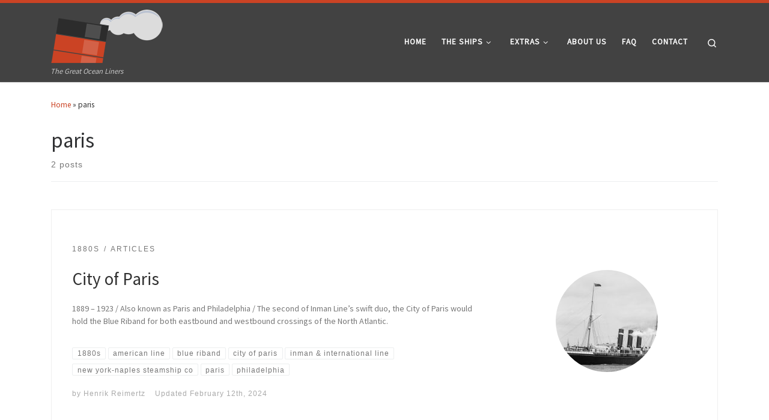

--- FILE ---
content_type: text/html; charset=UTF-8
request_url: http://thegreatoceanliners.com/tag/paris/
body_size: 69407
content:
<!DOCTYPE html>
<!--[if IE 7]>
<html class="ie ie7" lang="en-GB">
<![endif]-->
<!--[if IE 8]>
<html class="ie ie8" lang="en-GB">
<![endif]-->
<!--[if !(IE 7) | !(IE 8)  ]><!-->
<html lang="en-GB" class="no-js">
<!--<![endif]-->
  <head>
  <meta charset="UTF-8" />
  <meta http-equiv="X-UA-Compatible" content="IE=EDGE" />
  <meta name="viewport" content="width=device-width, initial-scale=1.0" />
  <link rel="profile"  href="https://gmpg.org/xfn/11" />
  <link rel="pingback" href="http://thegreatoceanliners.com/xmlrpc.php" />
<script>(function(html){html.className = html.className.replace(/\bno-js\b/,'js')})(document.documentElement);</script>
<title>paris &#8211; TGOL</title>
<meta name='robots' content='max-image-preview:large' />
<link rel="alternate" type="application/rss+xml" title="TGOL &raquo; Feed" href="http://thegreatoceanliners.com/feed/" />
<link rel="alternate" type="application/rss+xml" title="TGOL &raquo; Comments Feed" href="http://thegreatoceanliners.com/comments/feed/" />
<link rel="alternate" type="application/rss+xml" title="TGOL &raquo; paris Tag Feed" href="http://thegreatoceanliners.com/tag/paris/feed/" />
<style id='wp-img-auto-sizes-contain-inline-css'>
img:is([sizes=auto i],[sizes^="auto," i]){contain-intrinsic-size:3000px 1500px}
/*# sourceURL=wp-img-auto-sizes-contain-inline-css */
</style>
<style id='wp-emoji-styles-inline-css'>

	img.wp-smiley, img.emoji {
		display: inline !important;
		border: none !important;
		box-shadow: none !important;
		height: 1em !important;
		width: 1em !important;
		margin: 0 0.07em !important;
		vertical-align: -0.1em !important;
		background: none !important;
		padding: 0 !important;
	}
/*# sourceURL=wp-emoji-styles-inline-css */
</style>
<style id='wp-block-library-inline-css'>
:root{--wp-block-synced-color:#7a00df;--wp-block-synced-color--rgb:122,0,223;--wp-bound-block-color:var(--wp-block-synced-color);--wp-editor-canvas-background:#ddd;--wp-admin-theme-color:#007cba;--wp-admin-theme-color--rgb:0,124,186;--wp-admin-theme-color-darker-10:#006ba1;--wp-admin-theme-color-darker-10--rgb:0,107,160.5;--wp-admin-theme-color-darker-20:#005a87;--wp-admin-theme-color-darker-20--rgb:0,90,135;--wp-admin-border-width-focus:2px}@media (min-resolution:192dpi){:root{--wp-admin-border-width-focus:1.5px}}.wp-element-button{cursor:pointer}:root .has-very-light-gray-background-color{background-color:#eee}:root .has-very-dark-gray-background-color{background-color:#313131}:root .has-very-light-gray-color{color:#eee}:root .has-very-dark-gray-color{color:#313131}:root .has-vivid-green-cyan-to-vivid-cyan-blue-gradient-background{background:linear-gradient(135deg,#00d084,#0693e3)}:root .has-purple-crush-gradient-background{background:linear-gradient(135deg,#34e2e4,#4721fb 50%,#ab1dfe)}:root .has-hazy-dawn-gradient-background{background:linear-gradient(135deg,#faaca8,#dad0ec)}:root .has-subdued-olive-gradient-background{background:linear-gradient(135deg,#fafae1,#67a671)}:root .has-atomic-cream-gradient-background{background:linear-gradient(135deg,#fdd79a,#004a59)}:root .has-nightshade-gradient-background{background:linear-gradient(135deg,#330968,#31cdcf)}:root .has-midnight-gradient-background{background:linear-gradient(135deg,#020381,#2874fc)}:root{--wp--preset--font-size--normal:16px;--wp--preset--font-size--huge:42px}.has-regular-font-size{font-size:1em}.has-larger-font-size{font-size:2.625em}.has-normal-font-size{font-size:var(--wp--preset--font-size--normal)}.has-huge-font-size{font-size:var(--wp--preset--font-size--huge)}.has-text-align-center{text-align:center}.has-text-align-left{text-align:left}.has-text-align-right{text-align:right}.has-fit-text{white-space:nowrap!important}#end-resizable-editor-section{display:none}.aligncenter{clear:both}.items-justified-left{justify-content:flex-start}.items-justified-center{justify-content:center}.items-justified-right{justify-content:flex-end}.items-justified-space-between{justify-content:space-between}.screen-reader-text{border:0;clip-path:inset(50%);height:1px;margin:-1px;overflow:hidden;padding:0;position:absolute;width:1px;word-wrap:normal!important}.screen-reader-text:focus{background-color:#ddd;clip-path:none;color:#444;display:block;font-size:1em;height:auto;left:5px;line-height:normal;padding:15px 23px 14px;text-decoration:none;top:5px;width:auto;z-index:100000}html :where(.has-border-color){border-style:solid}html :where([style*=border-top-color]){border-top-style:solid}html :where([style*=border-right-color]){border-right-style:solid}html :where([style*=border-bottom-color]){border-bottom-style:solid}html :where([style*=border-left-color]){border-left-style:solid}html :where([style*=border-width]){border-style:solid}html :where([style*=border-top-width]){border-top-style:solid}html :where([style*=border-right-width]){border-right-style:solid}html :where([style*=border-bottom-width]){border-bottom-style:solid}html :where([style*=border-left-width]){border-left-style:solid}html :where(img[class*=wp-image-]){height:auto;max-width:100%}:where(figure){margin:0 0 1em}html :where(.is-position-sticky){--wp-admin--admin-bar--position-offset:var(--wp-admin--admin-bar--height,0px)}@media screen and (max-width:600px){html :where(.is-position-sticky){--wp-admin--admin-bar--position-offset:0px}}

/*# sourceURL=wp-block-library-inline-css */
</style><style id='global-styles-inline-css'>
:root{--wp--preset--aspect-ratio--square: 1;--wp--preset--aspect-ratio--4-3: 4/3;--wp--preset--aspect-ratio--3-4: 3/4;--wp--preset--aspect-ratio--3-2: 3/2;--wp--preset--aspect-ratio--2-3: 2/3;--wp--preset--aspect-ratio--16-9: 16/9;--wp--preset--aspect-ratio--9-16: 9/16;--wp--preset--color--black: #000000;--wp--preset--color--cyan-bluish-gray: #abb8c3;--wp--preset--color--white: #ffffff;--wp--preset--color--pale-pink: #f78da7;--wp--preset--color--vivid-red: #cf2e2e;--wp--preset--color--luminous-vivid-orange: #ff6900;--wp--preset--color--luminous-vivid-amber: #fcb900;--wp--preset--color--light-green-cyan: #7bdcb5;--wp--preset--color--vivid-green-cyan: #00d084;--wp--preset--color--pale-cyan-blue: #8ed1fc;--wp--preset--color--vivid-cyan-blue: #0693e3;--wp--preset--color--vivid-purple: #9b51e0;--wp--preset--gradient--vivid-cyan-blue-to-vivid-purple: linear-gradient(135deg,rgb(6,147,227) 0%,rgb(155,81,224) 100%);--wp--preset--gradient--light-green-cyan-to-vivid-green-cyan: linear-gradient(135deg,rgb(122,220,180) 0%,rgb(0,208,130) 100%);--wp--preset--gradient--luminous-vivid-amber-to-luminous-vivid-orange: linear-gradient(135deg,rgb(252,185,0) 0%,rgb(255,105,0) 100%);--wp--preset--gradient--luminous-vivid-orange-to-vivid-red: linear-gradient(135deg,rgb(255,105,0) 0%,rgb(207,46,46) 100%);--wp--preset--gradient--very-light-gray-to-cyan-bluish-gray: linear-gradient(135deg,rgb(238,238,238) 0%,rgb(169,184,195) 100%);--wp--preset--gradient--cool-to-warm-spectrum: linear-gradient(135deg,rgb(74,234,220) 0%,rgb(151,120,209) 20%,rgb(207,42,186) 40%,rgb(238,44,130) 60%,rgb(251,105,98) 80%,rgb(254,248,76) 100%);--wp--preset--gradient--blush-light-purple: linear-gradient(135deg,rgb(255,206,236) 0%,rgb(152,150,240) 100%);--wp--preset--gradient--blush-bordeaux: linear-gradient(135deg,rgb(254,205,165) 0%,rgb(254,45,45) 50%,rgb(107,0,62) 100%);--wp--preset--gradient--luminous-dusk: linear-gradient(135deg,rgb(255,203,112) 0%,rgb(199,81,192) 50%,rgb(65,88,208) 100%);--wp--preset--gradient--pale-ocean: linear-gradient(135deg,rgb(255,245,203) 0%,rgb(182,227,212) 50%,rgb(51,167,181) 100%);--wp--preset--gradient--electric-grass: linear-gradient(135deg,rgb(202,248,128) 0%,rgb(113,206,126) 100%);--wp--preset--gradient--midnight: linear-gradient(135deg,rgb(2,3,129) 0%,rgb(40,116,252) 100%);--wp--preset--font-size--small: 13px;--wp--preset--font-size--medium: 20px;--wp--preset--font-size--large: 36px;--wp--preset--font-size--x-large: 42px;--wp--preset--spacing--20: 0.44rem;--wp--preset--spacing--30: 0.67rem;--wp--preset--spacing--40: 1rem;--wp--preset--spacing--50: 1.5rem;--wp--preset--spacing--60: 2.25rem;--wp--preset--spacing--70: 3.38rem;--wp--preset--spacing--80: 5.06rem;--wp--preset--shadow--natural: 6px 6px 9px rgba(0, 0, 0, 0.2);--wp--preset--shadow--deep: 12px 12px 50px rgba(0, 0, 0, 0.4);--wp--preset--shadow--sharp: 6px 6px 0px rgba(0, 0, 0, 0.2);--wp--preset--shadow--outlined: 6px 6px 0px -3px rgb(255, 255, 255), 6px 6px rgb(0, 0, 0);--wp--preset--shadow--crisp: 6px 6px 0px rgb(0, 0, 0);}:where(.is-layout-flex){gap: 0.5em;}:where(.is-layout-grid){gap: 0.5em;}body .is-layout-flex{display: flex;}.is-layout-flex{flex-wrap: wrap;align-items: center;}.is-layout-flex > :is(*, div){margin: 0;}body .is-layout-grid{display: grid;}.is-layout-grid > :is(*, div){margin: 0;}:where(.wp-block-columns.is-layout-flex){gap: 2em;}:where(.wp-block-columns.is-layout-grid){gap: 2em;}:where(.wp-block-post-template.is-layout-flex){gap: 1.25em;}:where(.wp-block-post-template.is-layout-grid){gap: 1.25em;}.has-black-color{color: var(--wp--preset--color--black) !important;}.has-cyan-bluish-gray-color{color: var(--wp--preset--color--cyan-bluish-gray) !important;}.has-white-color{color: var(--wp--preset--color--white) !important;}.has-pale-pink-color{color: var(--wp--preset--color--pale-pink) !important;}.has-vivid-red-color{color: var(--wp--preset--color--vivid-red) !important;}.has-luminous-vivid-orange-color{color: var(--wp--preset--color--luminous-vivid-orange) !important;}.has-luminous-vivid-amber-color{color: var(--wp--preset--color--luminous-vivid-amber) !important;}.has-light-green-cyan-color{color: var(--wp--preset--color--light-green-cyan) !important;}.has-vivid-green-cyan-color{color: var(--wp--preset--color--vivid-green-cyan) !important;}.has-pale-cyan-blue-color{color: var(--wp--preset--color--pale-cyan-blue) !important;}.has-vivid-cyan-blue-color{color: var(--wp--preset--color--vivid-cyan-blue) !important;}.has-vivid-purple-color{color: var(--wp--preset--color--vivid-purple) !important;}.has-black-background-color{background-color: var(--wp--preset--color--black) !important;}.has-cyan-bluish-gray-background-color{background-color: var(--wp--preset--color--cyan-bluish-gray) !important;}.has-white-background-color{background-color: var(--wp--preset--color--white) !important;}.has-pale-pink-background-color{background-color: var(--wp--preset--color--pale-pink) !important;}.has-vivid-red-background-color{background-color: var(--wp--preset--color--vivid-red) !important;}.has-luminous-vivid-orange-background-color{background-color: var(--wp--preset--color--luminous-vivid-orange) !important;}.has-luminous-vivid-amber-background-color{background-color: var(--wp--preset--color--luminous-vivid-amber) !important;}.has-light-green-cyan-background-color{background-color: var(--wp--preset--color--light-green-cyan) !important;}.has-vivid-green-cyan-background-color{background-color: var(--wp--preset--color--vivid-green-cyan) !important;}.has-pale-cyan-blue-background-color{background-color: var(--wp--preset--color--pale-cyan-blue) !important;}.has-vivid-cyan-blue-background-color{background-color: var(--wp--preset--color--vivid-cyan-blue) !important;}.has-vivid-purple-background-color{background-color: var(--wp--preset--color--vivid-purple) !important;}.has-black-border-color{border-color: var(--wp--preset--color--black) !important;}.has-cyan-bluish-gray-border-color{border-color: var(--wp--preset--color--cyan-bluish-gray) !important;}.has-white-border-color{border-color: var(--wp--preset--color--white) !important;}.has-pale-pink-border-color{border-color: var(--wp--preset--color--pale-pink) !important;}.has-vivid-red-border-color{border-color: var(--wp--preset--color--vivid-red) !important;}.has-luminous-vivid-orange-border-color{border-color: var(--wp--preset--color--luminous-vivid-orange) !important;}.has-luminous-vivid-amber-border-color{border-color: var(--wp--preset--color--luminous-vivid-amber) !important;}.has-light-green-cyan-border-color{border-color: var(--wp--preset--color--light-green-cyan) !important;}.has-vivid-green-cyan-border-color{border-color: var(--wp--preset--color--vivid-green-cyan) !important;}.has-pale-cyan-blue-border-color{border-color: var(--wp--preset--color--pale-cyan-blue) !important;}.has-vivid-cyan-blue-border-color{border-color: var(--wp--preset--color--vivid-cyan-blue) !important;}.has-vivid-purple-border-color{border-color: var(--wp--preset--color--vivid-purple) !important;}.has-vivid-cyan-blue-to-vivid-purple-gradient-background{background: var(--wp--preset--gradient--vivid-cyan-blue-to-vivid-purple) !important;}.has-light-green-cyan-to-vivid-green-cyan-gradient-background{background: var(--wp--preset--gradient--light-green-cyan-to-vivid-green-cyan) !important;}.has-luminous-vivid-amber-to-luminous-vivid-orange-gradient-background{background: var(--wp--preset--gradient--luminous-vivid-amber-to-luminous-vivid-orange) !important;}.has-luminous-vivid-orange-to-vivid-red-gradient-background{background: var(--wp--preset--gradient--luminous-vivid-orange-to-vivid-red) !important;}.has-very-light-gray-to-cyan-bluish-gray-gradient-background{background: var(--wp--preset--gradient--very-light-gray-to-cyan-bluish-gray) !important;}.has-cool-to-warm-spectrum-gradient-background{background: var(--wp--preset--gradient--cool-to-warm-spectrum) !important;}.has-blush-light-purple-gradient-background{background: var(--wp--preset--gradient--blush-light-purple) !important;}.has-blush-bordeaux-gradient-background{background: var(--wp--preset--gradient--blush-bordeaux) !important;}.has-luminous-dusk-gradient-background{background: var(--wp--preset--gradient--luminous-dusk) !important;}.has-pale-ocean-gradient-background{background: var(--wp--preset--gradient--pale-ocean) !important;}.has-electric-grass-gradient-background{background: var(--wp--preset--gradient--electric-grass) !important;}.has-midnight-gradient-background{background: var(--wp--preset--gradient--midnight) !important;}.has-small-font-size{font-size: var(--wp--preset--font-size--small) !important;}.has-medium-font-size{font-size: var(--wp--preset--font-size--medium) !important;}.has-large-font-size{font-size: var(--wp--preset--font-size--large) !important;}.has-x-large-font-size{font-size: var(--wp--preset--font-size--x-large) !important;}
/*# sourceURL=global-styles-inline-css */
</style>

<style id='classic-theme-styles-inline-css'>
/*! This file is auto-generated */
.wp-block-button__link{color:#fff;background-color:#32373c;border-radius:9999px;box-shadow:none;text-decoration:none;padding:calc(.667em + 2px) calc(1.333em + 2px);font-size:1.125em}.wp-block-file__button{background:#32373c;color:#fff;text-decoration:none}
/*# sourceURL=/wp-includes/css/classic-themes.min.css */
</style>
<link rel='stylesheet' id='foogallery-core-css' href='https://thegreatoceanliners.com/wp-content/plugins/foogallery/assets/css/foogallery.5a41457e.min.css?ver=3.1.6' media='all' />
<link rel='stylesheet' id='foobox-free-min-css' href='http://thegreatoceanliners.com/wp-content/plugins/foobox-image-lightbox/free/css/foobox.free.min.css?ver=2.7.35' media='all' />
<link rel='stylesheet' id='contact-form-7-css' href='http://thegreatoceanliners.com/wp-content/plugins/contact-form-7/includes/css/styles.css?ver=6.1.4' media='all' />
<link rel='stylesheet' id='customizr-main-css' href='http://thegreatoceanliners.com/wp-content/themes/customizr/assets/front/css/style.min.css?ver=4.4.24' media='all' />
<style id='customizr-main-inline-css'>
::-moz-selection{background-color:#cb4324}::selection{background-color:#cb4324}a,.btn-skin:active,.btn-skin:focus,.btn-skin:hover,.btn-skin.inverted,.grid-container__classic .post-type__icon,.post-type__icon:hover .icn-format,.grid-container__classic .post-type__icon:hover .icn-format,[class*='grid-container__'] .entry-title a.czr-title:hover,input[type=checkbox]:checked::before{color:#cb4324}.czr-css-loader > div ,.btn-skin,.btn-skin:active,.btn-skin:focus,.btn-skin:hover,.btn-skin-h-dark,.btn-skin-h-dark.inverted:active,.btn-skin-h-dark.inverted:focus,.btn-skin-h-dark.inverted:hover{border-color:#cb4324}.tc-header.border-top{border-top-color:#cb4324}[class*='grid-container__'] .entry-title a:hover::after,.grid-container__classic .post-type__icon,.btn-skin,.btn-skin.inverted:active,.btn-skin.inverted:focus,.btn-skin.inverted:hover,.btn-skin-h-dark,.btn-skin-h-dark.inverted:active,.btn-skin-h-dark.inverted:focus,.btn-skin-h-dark.inverted:hover,.sidebar .widget-title::after,input[type=radio]:checked::before{background-color:#cb4324}.btn-skin-light:active,.btn-skin-light:focus,.btn-skin-light:hover,.btn-skin-light.inverted{color:#e2735a}input:not([type='submit']):not([type='button']):not([type='number']):not([type='checkbox']):not([type='radio']):focus,textarea:focus,.btn-skin-light,.btn-skin-light.inverted,.btn-skin-light:active,.btn-skin-light:focus,.btn-skin-light:hover,.btn-skin-light.inverted:active,.btn-skin-light.inverted:focus,.btn-skin-light.inverted:hover{border-color:#e2735a}.btn-skin-light,.btn-skin-light.inverted:active,.btn-skin-light.inverted:focus,.btn-skin-light.inverted:hover{background-color:#e2735a}.btn-skin-lightest:active,.btn-skin-lightest:focus,.btn-skin-lightest:hover,.btn-skin-lightest.inverted{color:#e6856f}.btn-skin-lightest,.btn-skin-lightest.inverted,.btn-skin-lightest:active,.btn-skin-lightest:focus,.btn-skin-lightest:hover,.btn-skin-lightest.inverted:active,.btn-skin-lightest.inverted:focus,.btn-skin-lightest.inverted:hover{border-color:#e6856f}.btn-skin-lightest,.btn-skin-lightest.inverted:active,.btn-skin-lightest.inverted:focus,.btn-skin-lightest.inverted:hover{background-color:#e6856f}.pagination,a:hover,a:focus,a:active,.btn-skin-dark:active,.btn-skin-dark:focus,.btn-skin-dark:hover,.btn-skin-dark.inverted,.btn-skin-dark-oh:active,.btn-skin-dark-oh:focus,.btn-skin-dark-oh:hover,.post-info a:not(.btn):hover,.grid-container__classic .post-type__icon .icn-format,[class*='grid-container__'] .hover .entry-title a,.widget-area a:not(.btn):hover,a.czr-format-link:hover,.format-link.hover a.czr-format-link,button[type=submit]:hover,button[type=submit]:active,button[type=submit]:focus,input[type=submit]:hover,input[type=submit]:active,input[type=submit]:focus,.tabs .nav-link:hover,.tabs .nav-link.active,.tabs .nav-link.active:hover,.tabs .nav-link.active:focus{color:#97321b}.grid-container__classic.tc-grid-border .grid__item,.btn-skin-dark,.btn-skin-dark.inverted,button[type=submit],input[type=submit],.btn-skin-dark:active,.btn-skin-dark:focus,.btn-skin-dark:hover,.btn-skin-dark.inverted:active,.btn-skin-dark.inverted:focus,.btn-skin-dark.inverted:hover,.btn-skin-h-dark:active,.btn-skin-h-dark:focus,.btn-skin-h-dark:hover,.btn-skin-h-dark.inverted,.btn-skin-h-dark.inverted,.btn-skin-h-dark.inverted,.btn-skin-dark-oh:active,.btn-skin-dark-oh:focus,.btn-skin-dark-oh:hover,.btn-skin-dark-oh.inverted:active,.btn-skin-dark-oh.inverted:focus,.btn-skin-dark-oh.inverted:hover,button[type=submit]:hover,button[type=submit]:active,button[type=submit]:focus,input[type=submit]:hover,input[type=submit]:active,input[type=submit]:focus{border-color:#97321b}.btn-skin-dark,.btn-skin-dark.inverted:active,.btn-skin-dark.inverted:focus,.btn-skin-dark.inverted:hover,.btn-skin-h-dark:active,.btn-skin-h-dark:focus,.btn-skin-h-dark:hover,.btn-skin-h-dark.inverted,.btn-skin-h-dark.inverted,.btn-skin-h-dark.inverted,.btn-skin-dark-oh.inverted:active,.btn-skin-dark-oh.inverted:focus,.btn-skin-dark-oh.inverted:hover,.grid-container__classic .post-type__icon:hover,button[type=submit],input[type=submit],.czr-link-hover-underline .widgets-list-layout-links a:not(.btn)::before,.czr-link-hover-underline .widget_archive a:not(.btn)::before,.czr-link-hover-underline .widget_nav_menu a:not(.btn)::before,.czr-link-hover-underline .widget_rss ul a:not(.btn)::before,.czr-link-hover-underline .widget_recent_entries a:not(.btn)::before,.czr-link-hover-underline .widget_categories a:not(.btn)::before,.czr-link-hover-underline .widget_meta a:not(.btn)::before,.czr-link-hover-underline .widget_recent_comments a:not(.btn)::before,.czr-link-hover-underline .widget_pages a:not(.btn)::before,.czr-link-hover-underline .widget_calendar a:not(.btn)::before,[class*='grid-container__'] .hover .entry-title a::after,a.czr-format-link::before,.comment-author a::before,.comment-link::before,.tabs .nav-link.active::before{background-color:#97321b}.btn-skin-dark-shaded:active,.btn-skin-dark-shaded:focus,.btn-skin-dark-shaded:hover,.btn-skin-dark-shaded.inverted{background-color:rgba(151,50,27,0.2)}.btn-skin-dark-shaded,.btn-skin-dark-shaded.inverted:active,.btn-skin-dark-shaded.inverted:focus,.btn-skin-dark-shaded.inverted:hover{background-color:rgba(151,50,27,0.8)}.tc-header,#tc-sn .tc-sn-inner,.czr-overlay,.add-menu-button,.tc-header .socials a,.tc-header .socials a:focus,.tc-header .socials a:active,.nav__utils,.nav__utils a,.nav__utils a:focus,.nav__utils a:active,.header-contact__info a,.header-contact__info a:focus,.header-contact__info a:active,.czr-overlay a:hover,.dropdown-menu,.tc-header .navbar-brand-sitename,[class*=nav__menu] .nav__link,[class*=nav__menu] .nav__link-wrapper .caret__dropdown-toggler,[class*=nav__menu] .dropdown-menu .nav__link,[class*=nav__menu] .dropdown-item .nav__link:hover,.tc-header form.czr-form label,.czr-overlay form.czr-form label,.tc-header .czr-form input:not([type='submit']):not([type='button']):not([type='number']):not([type='checkbox']):not([type='radio']),.tc-header .czr-form textarea,.tc-header .czr-form .form-control,.czr-overlay .czr-form input:not([type='submit']):not([type='button']):not([type='number']):not([type='checkbox']):not([type='radio']),.czr-overlay .czr-form textarea,.czr-overlay .czr-form .form-control,.tc-header h1,.tc-header h2,.tc-header h3,.tc-header h4,.tc-header h5,.tc-header h6{color:#ffffff}.tc-header .czr-form input:not([type='submit']):not([type='button']):not([type='number']):not([type='checkbox']):not([type='radio']),.tc-header .czr-form textarea,.tc-header .czr-form .form-control,.czr-overlay .czr-form input:not([type='submit']):not([type='button']):not([type='number']):not([type='checkbox']):not([type='radio']),.czr-overlay .czr-form textarea,.czr-overlay .czr-form .form-control{border-color:#ffffff}.ham__toggler-span-wrapper .line,[class*=nav__menu] .nav__title::before{background-color:#ffffff}.header-tagline,[class*=nav__menu] .nav__link:hover,[class*=nav__menu] .nav__link-wrapper .caret__dropdown-toggler:hover,[class*=nav__menu] .show:not(.dropdown-item) > .nav__link,[class*=nav__menu] .show:not(.dropdown-item) > .nav__link-wrapper .nav__link,.czr-highlight-contextual-menu-items [class*=nav__menu] li:not(.dropdown-item).current-active > .nav__link,.czr-highlight-contextual-menu-items [class*=nav__menu] li:not(.dropdown-item).current-active > .nav__link-wrapper .nav__link,.czr-highlight-contextual-menu-items [class*=nav__menu] .current-menu-item > .nav__link,.czr-highlight-contextual-menu-items [class*=nav__menu] .current-menu-item > .nav__link-wrapper .nav__link,[class*=nav__menu] .dropdown-item .nav__link,.czr-overlay a,.tc-header .socials a:hover,.nav__utils a:hover,.czr-highlight-contextual-menu-items .nav__utils a.current-active,.header-contact__info a:hover,.tc-header .czr-form .form-group.in-focus label,.czr-overlay .czr-form .form-group.in-focus label{color:rgba(255,255,255,0.7)}.nav__utils .ham-toggler-menu.czr-collapsed:hover .line{background-color:rgba(255,255,255,0.7)}.topbar-navbar__wrapper,.dropdown-item:not(:last-of-type){border-color:rgba(255,255,255,0.09)}.tc-header{border-bottom-color:rgba(255,255,255,0.09)}#tc-sn{outline-color:rgba(255,255,255,0.09)}.mobile-nav__container,.header-search__container,.mobile-nav__nav,.vertical-nav > li:not(:last-of-type){border-color:rgba(255,255,255,0.075)}.tc-header,#tc-sn .tc-sn-inner,.dropdown-menu,.dropdown-item:active,.dropdown-item:focus,.dropdown-item:hover{background-color:#424242}.sticky-transparent.is-sticky .mobile-sticky,.sticky-transparent.is-sticky .desktop-sticky,.sticky-transparent.is-sticky .mobile-nav__nav,.header-transparent:not(.is-sticky) .mobile-nav__nav,.header-transparent:not(.is-sticky) .dropdown-menu{background-color:rgba(66,66,66,0.9)}.czr-overlay{background-color:rgba(66,66,66,0.98)}.dropdown-item:before,.vertical-nav .caret__dropdown-toggler{background-color:rgba(189,189,189,0.045)}
              body {
                font-size : 0.88rem;
                line-height : 1.5em;
              }

.tc-header.border-top { border-top-width: 5px; border-top-style: solid }
#czr-push-footer { display: none; visibility: hidden; }
        .czr-sticky-footer #czr-push-footer.sticky-footer-enabled { display: block; }
        
/*# sourceURL=customizr-main-inline-css */
</style>
<script src="http://thegreatoceanliners.com/wp-includes/js/jquery/jquery.min.js?ver=3.7.1" id="jquery-core-js"></script>
<script src="http://thegreatoceanliners.com/wp-includes/js/jquery/jquery-migrate.min.js?ver=3.4.1" id="jquery-migrate-js"></script>
<script src="http://thegreatoceanliners.com/wp-content/plugins/html5-responsive-faq/js/hrf-script.js?ver=6.9" id="html5-responsive-faq-js"></script>
<script src="http://thegreatoceanliners.com/wp-content/themes/customizr/assets/front/js/libs/modernizr.min.js?ver=4.4.24" id="modernizr-js"></script>
<script src="http://thegreatoceanliners.com/wp-includes/js/underscore.min.js?ver=1.13.7" id="underscore-js"></script>
<script id="tc-scripts-js-extra">
var CZRParams = {"assetsPath":"http://thegreatoceanliners.com/wp-content/themes/customizr/assets/front/","mainScriptUrl":"http://thegreatoceanliners.com/wp-content/themes/customizr/assets/front/js/tc-scripts.min.js?4.4.24","deferFontAwesome":"1","fontAwesomeUrl":"http://thegreatoceanliners.com/wp-content/themes/customizr/assets/shared/fonts/fa/css/fontawesome-all.min.css?4.4.24","_disabled":[],"centerSliderImg":"1","isLightBoxEnabled":"1","SmoothScroll":{"Enabled":true,"Options":{"touchpadSupport":false}},"isAnchorScrollEnabled":"","anchorSmoothScrollExclude":{"simple":["[class*=edd]",".carousel-control","[data-toggle=\"modal\"]","[data-toggle=\"dropdown\"]","[data-toggle=\"czr-dropdown\"]","[data-toggle=\"tooltip\"]","[data-toggle=\"popover\"]","[data-toggle=\"collapse\"]","[data-toggle=\"czr-collapse\"]","[data-toggle=\"tab\"]","[data-toggle=\"pill\"]","[data-toggle=\"czr-pill\"]","[class*=upme]","[class*=um-]"],"deep":{"classes":[],"ids":[]}},"timerOnScrollAllBrowsers":"1","centerAllImg":"1","HasComments":"","LoadModernizr":"1","stickyHeader":"","extLinksStyle":"","extLinksTargetExt":"","extLinksSkipSelectors":{"classes":["btn","button"],"ids":[]},"dropcapEnabled":"","dropcapWhere":{"post":"","page":""},"dropcapMinWords":"","dropcapSkipSelectors":{"tags":["IMG","IFRAME","H1","H2","H3","H4","H5","H6","BLOCKQUOTE","UL","OL"],"classes":["btn"],"id":[]},"imgSmartLoadEnabled":"","imgSmartLoadOpts":{"parentSelectors":["[class*=grid-container], .article-container",".__before_main_wrapper",".widget-front",".post-related-articles",".tc-singular-thumbnail-wrapper",".sek-module-inner"],"opts":{"excludeImg":[".tc-holder-img"]}},"imgSmartLoadsForSliders":"","pluginCompats":[],"isWPMobile":"","menuStickyUserSettings":{"desktop":"no_stick","mobile":"stick_up"},"adminAjaxUrl":"http://thegreatoceanliners.com/wp-admin/admin-ajax.php","ajaxUrl":"http://thegreatoceanliners.com/?czrajax=1","frontNonce":{"id":"CZRFrontNonce","handle":"6b337f111f"},"isDevMode":"","isModernStyle":"1","i18n":{"Permanently dismiss":"Permanently dismiss"},"frontNotifications":{"welcome":{"enabled":false,"content":"","dismissAction":"dismiss_welcome_note_front"}},"preloadGfonts":"1","googleFonts":"Source+Sans+Pro","version":"4.4.24"};
//# sourceURL=tc-scripts-js-extra
</script>
<script src="http://thegreatoceanliners.com/wp-content/themes/customizr/assets/front/js/tc-scripts.min.js?ver=4.4.24" id="tc-scripts-js" defer></script>
<script id="foobox-free-min-js-before">
/* Run FooBox FREE (v2.7.35) */
var FOOBOX = window.FOOBOX = {
	ready: true,
	disableOthers: false,
	o: {wordpress: { enabled: true }, fitToScreen:true, countMessage:'Image %index of %total', captions: { dataTitle: ["captionTitle","title"], dataDesc: ["captionDesc","description"] }, rel: '', excludes:'.fbx-link,.nofoobox,.nolightbox,a[href*="pinterest.com/pin/create/button/"]', affiliate : { enabled: false }, error: "Could not load the image"},
	selectors: [
		".foogallery-container.foogallery-lightbox-foobox", ".foogallery-container.foogallery-lightbox-foobox-free", ".gallery", ".wp-block-gallery", ".wp-caption", ".wp-block-image", "a:has(img[class*=wp-image-])", ".post a:has(img[class*=wp-image-])", ".foobox"
	],
	pre: function( $ ){
		// Custom JavaScript (Pre)
		
	},
	post: function( $ ){
		// Custom JavaScript (Post)
		
		// Custom Captions Code
		
	},
	custom: function( $ ){
		// Custom Extra JS
		
	}
};
//# sourceURL=foobox-free-min-js-before
</script>
<script src="http://thegreatoceanliners.com/wp-content/plugins/foobox-image-lightbox/free/js/foobox.free.min.js?ver=2.7.35" id="foobox-free-min-js"></script>
<link rel="https://api.w.org/" href="http://thegreatoceanliners.com/wp-json/" /><link rel="alternate" title="JSON" type="application/json" href="http://thegreatoceanliners.com/wp-json/wp/v2/tags/104" /><link rel="EditURI" type="application/rsd+xml" title="RSD" href="http://thegreatoceanliners.com/xmlrpc.php?rsd" />
<meta name="generator" content="WordPress 6.9" />
<!-- Analytics by WP Statistics - https://wp-statistics.com -->
              <link rel="preload" as="font" type="font/woff2" href="http://thegreatoceanliners.com/wp-content/themes/customizr/assets/shared/fonts/customizr/customizr.woff2?128396981" crossorigin="anonymous"/>
            <style>.recentcomments a{display:inline !important;padding:0 !important;margin:0 !important;}</style><link rel="icon" href="http://thegreatoceanliners.com/wp-content/uploads/2018/03/cropped-icon512-32x32.png" sizes="32x32" />
<link rel="icon" href="http://thegreatoceanliners.com/wp-content/uploads/2018/03/cropped-icon512-192x192.png" sizes="192x192" />
<link rel="apple-touch-icon" href="http://thegreatoceanliners.com/wp-content/uploads/2018/03/cropped-icon512-180x180.png" />
<meta name="msapplication-TileImage" content="http://thegreatoceanliners.com/wp-content/uploads/2018/03/cropped-icon512-270x270.png" />
</head>

  <body class="archive tag tag-paris tag-104 wp-embed-responsive wp-theme-customizr czr-link-hover-underline header-skin-custom footer-skin-dark czr-no-sidebar tc-center-images czr-full-layout customizr-4-4-24 czr-post-list-context czr-sticky-footer">
          <a class="screen-reader-text skip-link" href="#content">Skip to content</a>
    
    
    <div id="tc-page-wrap" class="">

      <header class="tpnav-header__header tc-header sl-logo_left sticky-transparent border-top czr-submenu-fade czr-submenu-move" >
        <div class="primary-navbar__wrapper d-none d-lg-block has-horizontal-menu" >
  <div class="container">
    <div class="row align-items-center flex-row primary-navbar__row">
      <div class="branding__container col col-auto" >
  <div class="branding align-items-center flex-column ">
    <div class="branding-row d-flex flex-row align-items-center align-self-start">
      <div class="navbar-brand col-auto " >
  <a class="navbar-brand-sitelogo" href="http://thegreatoceanliners.com/"  aria-label="TGOL | The Great Ocean Liners" >
    <img src="http://thegreatoceanliners.com/wp-content/uploads/2018/03/new_tgol_logo_90.png" alt="Back home" class="" width="187" height="90" style="max-width:250px;max-height:100px" data-no-retina>  </a>
</div>
      </div>
    <span class="header-tagline " >
  The Great Ocean Liners</span>

  </div>
</div>
      <div class="primary-nav__container justify-content-lg-around col col-lg-auto flex-lg-column" >
  <div class="primary-nav__wrapper flex-lg-row align-items-center justify-content-end">
              <nav class="primary-nav__nav col" id="primary-nav">
          <div class="nav__menu-wrapper primary-nav__menu-wrapper justify-content-end czr-open-on-hover" >
<ul id="main-menu" class="primary-nav__menu regular-nav nav__menu nav"><li id="menu-item-223" class="menu-item menu-item-type-post_type menu-item-object-page menu-item-home menu-item-223"><a href="http://thegreatoceanliners.com/" class="nav__link"><span class="nav__title">Home</span></a></li>
<li id="menu-item-198" class="menu-item menu-item-type-taxonomy menu-item-object-category menu-item-has-children czr-dropdown menu-item-198"><a data-toggle="czr-dropdown" aria-haspopup="true" aria-expanded="false" href="http://thegreatoceanliners.com/category/articles/" class="nav__link"><span class="nav__title">The Ships</span><span class="caret__dropdown-toggler"><i class="icn-down-small"></i></span></a>
<ul class="dropdown-menu czr-dropdown-menu">
	<li id="menu-item-184" class="menu-item menu-item-type-taxonomy menu-item-object-category dropdown-item menu-item-184"><a href="http://thegreatoceanliners.com/category/articles/1830s/" class="nav__link"><span class="nav__title">1830s</span></a></li>
	<li id="menu-item-185" class="menu-item menu-item-type-taxonomy menu-item-object-category dropdown-item menu-item-185"><a href="http://thegreatoceanliners.com/category/articles/1840s/" class="nav__link"><span class="nav__title">1840s</span></a></li>
	<li id="menu-item-186" class="menu-item menu-item-type-taxonomy menu-item-object-category dropdown-item menu-item-186"><a href="http://thegreatoceanliners.com/category/articles/1850s/" class="nav__link"><span class="nav__title">1850s</span></a></li>
	<li id="menu-item-187" class="menu-item menu-item-type-taxonomy menu-item-object-category dropdown-item menu-item-187"><a href="http://thegreatoceanliners.com/category/articles/1860s/" class="nav__link"><span class="nav__title">1860s</span></a></li>
	<li id="menu-item-188" class="menu-item menu-item-type-taxonomy menu-item-object-category dropdown-item menu-item-188"><a href="http://thegreatoceanliners.com/category/articles/1870s/" class="nav__link"><span class="nav__title">1870s</span></a></li>
	<li id="menu-item-189" class="menu-item menu-item-type-taxonomy menu-item-object-category dropdown-item menu-item-189"><a href="http://thegreatoceanliners.com/category/articles/1880s/" class="nav__link"><span class="nav__title">1880s</span></a></li>
	<li id="menu-item-190" class="menu-item menu-item-type-taxonomy menu-item-object-category dropdown-item menu-item-190"><a href="http://thegreatoceanliners.com/category/articles/1890s/" class="nav__link"><span class="nav__title">1890s</span></a></li>
	<li id="menu-item-191" class="menu-item menu-item-type-taxonomy menu-item-object-category dropdown-item menu-item-191"><a href="http://thegreatoceanliners.com/category/articles/1900s/" class="nav__link"><span class="nav__title">1900s</span></a></li>
	<li id="menu-item-192" class="menu-item menu-item-type-taxonomy menu-item-object-category dropdown-item menu-item-192"><a href="http://thegreatoceanliners.com/category/articles/1910s/" class="nav__link"><span class="nav__title">1910s</span></a></li>
	<li id="menu-item-193" class="menu-item menu-item-type-taxonomy menu-item-object-category dropdown-item menu-item-193"><a href="http://thegreatoceanliners.com/category/articles/1920s/" class="nav__link"><span class="nav__title">1920s</span></a></li>
	<li id="menu-item-194" class="menu-item menu-item-type-taxonomy menu-item-object-category dropdown-item menu-item-194"><a href="http://thegreatoceanliners.com/category/articles/1930s/" class="nav__link"><span class="nav__title">1930s</span></a></li>
	<li id="menu-item-195" class="menu-item menu-item-type-taxonomy menu-item-object-category dropdown-item menu-item-195"><a href="http://thegreatoceanliners.com/category/articles/1940s/" class="nav__link"><span class="nav__title">1940s</span></a></li>
	<li id="menu-item-196" class="menu-item menu-item-type-taxonomy menu-item-object-category dropdown-item menu-item-196"><a href="http://thegreatoceanliners.com/category/articles/1950s/" class="nav__link"><span class="nav__title">1950s</span></a></li>
	<li id="menu-item-197" class="menu-item menu-item-type-taxonomy menu-item-object-category dropdown-item menu-item-197"><a href="http://thegreatoceanliners.com/category/articles/1960s/" class="nav__link"><span class="nav__title">1960s</span></a></li>
</ul>
</li>
<li id="menu-item-210" class="menu-item menu-item-type-taxonomy menu-item-object-category menu-item-has-children czr-dropdown menu-item-210"><a data-toggle="czr-dropdown" aria-haspopup="true" aria-expanded="false" href="http://thegreatoceanliners.com/category/extras/" class="nav__link"><span class="nav__title">Extras</span><span class="caret__dropdown-toggler"><i class="icn-down-small"></i></span></a>
<ul class="dropdown-menu czr-dropdown-menu">
	<li id="menu-item-1525" class="menu-item menu-item-type-taxonomy menu-item-object-category dropdown-item menu-item-1525"><a href="http://thegreatoceanliners.com/category/extras/articles-extras/" class="nav__link"><span class="nav__title">Articles</span></a></li>
	<li id="menu-item-1526" class="menu-item menu-item-type-taxonomy menu-item-object-category dropdown-item menu-item-1526"><a href="http://thegreatoceanliners.com/category/extras/fact-sheets/" class="nav__link"><span class="nav__title">Fact Sheets</span></a></li>
</ul>
</li>
<li id="menu-item-178" class="menu-item menu-item-type-post_type menu-item-object-page menu-item-178"><a href="http://thegreatoceanliners.com/about-us/" class="nav__link"><span class="nav__title">About Us</span></a></li>
<li id="menu-item-179" class="menu-item menu-item-type-post_type menu-item-object-page menu-item-179"><a href="http://thegreatoceanliners.com/frequently-asked-questions/" class="nav__link"><span class="nav__title">FAQ</span></a></li>
<li id="menu-item-1651" class="menu-item menu-item-type-post_type menu-item-object-page menu-item-1651"><a href="http://thegreatoceanliners.com/contact/" class="nav__link"><span class="nav__title">Contact</span></a></li>
</ul></div>        </nav>
    <div class="primary-nav__utils nav__utils col-auto" >
    <ul class="nav utils flex-row flex-nowrap regular-nav">
      <li class="nav__search " >
  <a href="#" class="search-toggle_btn icn-search czr-overlay-toggle_btn"  aria-expanded="false"><span class="sr-only">Search</span></a>
        <div class="czr-search-expand">
      <div class="czr-search-expand-inner"><div class="search-form__container " >
  <form action="http://thegreatoceanliners.com/" method="get" class="czr-form search-form">
    <div class="form-group czr-focus">
            <label for="s-696ef6e83e647" id="lsearch-696ef6e83e647">
        <span class="screen-reader-text">Search</span>
        <input id="s-696ef6e83e647" class="form-control czr-search-field" name="s" type="search" value="" aria-describedby="lsearch-696ef6e83e647" placeholder="Search &hellip;">
      </label>
      <button type="submit" class="button"><i class="icn-search"></i><span class="screen-reader-text">Search &hellip;</span></button>
    </div>
  </form>
</div></div>
    </div>
    </li>
    </ul>
</div>  </div>
</div>
    </div>
  </div>
</div>    <div class="mobile-navbar__wrapper d-lg-none mobile-sticky" >
    <div class="branding__container justify-content-between align-items-center container" >
  <div class="branding flex-column">
    <div class="branding-row d-flex align-self-start flex-row align-items-center">
      <div class="navbar-brand col-auto " >
  <a class="navbar-brand-sitelogo" href="http://thegreatoceanliners.com/"  aria-label="TGOL | The Great Ocean Liners" >
    <img src="http://thegreatoceanliners.com/wp-content/uploads/2018/03/new_tgol_logo_90.png" alt="Back home" class="" width="187" height="90" style="max-width:250px;max-height:100px" data-no-retina>  </a>
</div>
    </div>
      </div>
  <div class="mobile-utils__wrapper nav__utils regular-nav">
    <ul class="nav utils row flex-row flex-nowrap">
      <li class="nav__search " >
  <a href="#" class="search-toggle_btn icn-search czr-dropdown" data-aria-haspopup="true" aria-expanded="false"><span class="sr-only">Search</span></a>
        <div class="czr-search-expand">
      <div class="czr-search-expand-inner"><div class="search-form__container " >
  <form action="http://thegreatoceanliners.com/" method="get" class="czr-form search-form">
    <div class="form-group czr-focus">
            <label for="s-696ef6e83f039" id="lsearch-696ef6e83f039">
        <span class="screen-reader-text">Search</span>
        <input id="s-696ef6e83f039" class="form-control czr-search-field" name="s" type="search" value="" aria-describedby="lsearch-696ef6e83f039" placeholder="Search &hellip;">
      </label>
      <button type="submit" class="button"><i class="icn-search"></i><span class="screen-reader-text">Search &hellip;</span></button>
    </div>
  </form>
</div></div>
    </div>
        <ul class="dropdown-menu czr-dropdown-menu">
      <li class="header-search__container container">
  <div class="search-form__container " >
  <form action="http://thegreatoceanliners.com/" method="get" class="czr-form search-form">
    <div class="form-group czr-focus">
            <label for="s-696ef6e83f3df" id="lsearch-696ef6e83f3df">
        <span class="screen-reader-text">Search</span>
        <input id="s-696ef6e83f3df" class="form-control czr-search-field" name="s" type="search" value="" aria-describedby="lsearch-696ef6e83f3df" placeholder="Search &hellip;">
      </label>
      <button type="submit" class="button"><i class="icn-search"></i><span class="screen-reader-text">Search &hellip;</span></button>
    </div>
  </form>
</div></li>    </ul>
  </li>
<li class="hamburger-toggler__container " >
  <button class="ham-toggler-menu czr-collapsed" data-toggle="czr-collapse" data-target="#mobile-nav"><span class="ham__toggler-span-wrapper"><span class="line line-1"></span><span class="line line-2"></span><span class="line line-3"></span></span><span class="screen-reader-text">Menu</span></button>
</li>
    </ul>
  </div>
</div>
<div class="mobile-nav__container " >
   <nav class="mobile-nav__nav flex-column czr-collapse" id="mobile-nav">
      <div class="mobile-nav__inner container">
      <div class="nav__menu-wrapper mobile-nav__menu-wrapper czr-open-on-click" >
<ul id="mobile-nav-menu" class="mobile-nav__menu vertical-nav nav__menu flex-column nav"><li class="menu-item menu-item-type-post_type menu-item-object-page menu-item-home menu-item-223"><a href="http://thegreatoceanliners.com/" class="nav__link"><span class="nav__title">Home</span></a></li>
<li class="menu-item menu-item-type-taxonomy menu-item-object-category menu-item-has-children czr-dropdown menu-item-198"><span class="display-flex nav__link-wrapper align-items-start"><a href="http://thegreatoceanliners.com/category/articles/" class="nav__link"><span class="nav__title">The Ships</span></a><button data-toggle="czr-dropdown" aria-haspopup="true" aria-expanded="false" class="caret__dropdown-toggler czr-btn-link"><i class="icn-down-small"></i></button></span>
<ul class="dropdown-menu czr-dropdown-menu">
	<li class="menu-item menu-item-type-taxonomy menu-item-object-category dropdown-item menu-item-184"><a href="http://thegreatoceanliners.com/category/articles/1830s/" class="nav__link"><span class="nav__title">1830s</span></a></li>
	<li class="menu-item menu-item-type-taxonomy menu-item-object-category dropdown-item menu-item-185"><a href="http://thegreatoceanliners.com/category/articles/1840s/" class="nav__link"><span class="nav__title">1840s</span></a></li>
	<li class="menu-item menu-item-type-taxonomy menu-item-object-category dropdown-item menu-item-186"><a href="http://thegreatoceanliners.com/category/articles/1850s/" class="nav__link"><span class="nav__title">1850s</span></a></li>
	<li class="menu-item menu-item-type-taxonomy menu-item-object-category dropdown-item menu-item-187"><a href="http://thegreatoceanliners.com/category/articles/1860s/" class="nav__link"><span class="nav__title">1860s</span></a></li>
	<li class="menu-item menu-item-type-taxonomy menu-item-object-category dropdown-item menu-item-188"><a href="http://thegreatoceanliners.com/category/articles/1870s/" class="nav__link"><span class="nav__title">1870s</span></a></li>
	<li class="menu-item menu-item-type-taxonomy menu-item-object-category dropdown-item menu-item-189"><a href="http://thegreatoceanliners.com/category/articles/1880s/" class="nav__link"><span class="nav__title">1880s</span></a></li>
	<li class="menu-item menu-item-type-taxonomy menu-item-object-category dropdown-item menu-item-190"><a href="http://thegreatoceanliners.com/category/articles/1890s/" class="nav__link"><span class="nav__title">1890s</span></a></li>
	<li class="menu-item menu-item-type-taxonomy menu-item-object-category dropdown-item menu-item-191"><a href="http://thegreatoceanliners.com/category/articles/1900s/" class="nav__link"><span class="nav__title">1900s</span></a></li>
	<li class="menu-item menu-item-type-taxonomy menu-item-object-category dropdown-item menu-item-192"><a href="http://thegreatoceanliners.com/category/articles/1910s/" class="nav__link"><span class="nav__title">1910s</span></a></li>
	<li class="menu-item menu-item-type-taxonomy menu-item-object-category dropdown-item menu-item-193"><a href="http://thegreatoceanliners.com/category/articles/1920s/" class="nav__link"><span class="nav__title">1920s</span></a></li>
	<li class="menu-item menu-item-type-taxonomy menu-item-object-category dropdown-item menu-item-194"><a href="http://thegreatoceanliners.com/category/articles/1930s/" class="nav__link"><span class="nav__title">1930s</span></a></li>
	<li class="menu-item menu-item-type-taxonomy menu-item-object-category dropdown-item menu-item-195"><a href="http://thegreatoceanliners.com/category/articles/1940s/" class="nav__link"><span class="nav__title">1940s</span></a></li>
	<li class="menu-item menu-item-type-taxonomy menu-item-object-category dropdown-item menu-item-196"><a href="http://thegreatoceanliners.com/category/articles/1950s/" class="nav__link"><span class="nav__title">1950s</span></a></li>
	<li class="menu-item menu-item-type-taxonomy menu-item-object-category dropdown-item menu-item-197"><a href="http://thegreatoceanliners.com/category/articles/1960s/" class="nav__link"><span class="nav__title">1960s</span></a></li>
</ul>
</li>
<li class="menu-item menu-item-type-taxonomy menu-item-object-category menu-item-has-children czr-dropdown menu-item-210"><span class="display-flex nav__link-wrapper align-items-start"><a href="http://thegreatoceanliners.com/category/extras/" class="nav__link"><span class="nav__title">Extras</span></a><button data-toggle="czr-dropdown" aria-haspopup="true" aria-expanded="false" class="caret__dropdown-toggler czr-btn-link"><i class="icn-down-small"></i></button></span>
<ul class="dropdown-menu czr-dropdown-menu">
	<li class="menu-item menu-item-type-taxonomy menu-item-object-category dropdown-item menu-item-1525"><a href="http://thegreatoceanliners.com/category/extras/articles-extras/" class="nav__link"><span class="nav__title">Articles</span></a></li>
	<li class="menu-item menu-item-type-taxonomy menu-item-object-category dropdown-item menu-item-1526"><a href="http://thegreatoceanliners.com/category/extras/fact-sheets/" class="nav__link"><span class="nav__title">Fact Sheets</span></a></li>
</ul>
</li>
<li class="menu-item menu-item-type-post_type menu-item-object-page menu-item-178"><a href="http://thegreatoceanliners.com/about-us/" class="nav__link"><span class="nav__title">About Us</span></a></li>
<li class="menu-item menu-item-type-post_type menu-item-object-page menu-item-179"><a href="http://thegreatoceanliners.com/frequently-asked-questions/" class="nav__link"><span class="nav__title">FAQ</span></a></li>
<li class="menu-item menu-item-type-post_type menu-item-object-page menu-item-1651"><a href="http://thegreatoceanliners.com/contact/" class="nav__link"><span class="nav__title">Contact</span></a></li>
</ul></div>      </div>
  </nav>
</div></div></header>


  
    <div id="main-wrapper" class="section">

                      

          <div class="czr-hot-crumble container page-breadcrumbs" role="navigation" >
  <div class="row">
        <nav class="breadcrumbs col-12"><span class="trail-begin"><a href="http://thegreatoceanliners.com" title="TGOL" rel="home" class="trail-begin">Home</a></span> <span class="sep">&raquo;</span> <span class="trail-end">paris</span></nav>  </div>
</div>
          <div class="container" role="main">

            
            <div class="flex-row row column-content-wrapper">

                
                <div id="content" class="col-12 article-container">

                  <header class="archive-header " >
  <div class="archive-header-inner">
        <h1 class="archive-title">
      paris    </h1>
          <div class="header-bottom">
        <span>
          2 posts        </span>
      </div>
                    <hr class="featurette-divider">
        </div>
</header><div class="grid-container grid-container__alternate full" >
  <div class="alternate__wrapper row">
    <article id="post-427" class="col-12 grid-item has-media has-thumb round czr-link-mask-p post-427 post type-post status-publish format-standard has-post-thumbnail category-1880s category-articles tag-1880s tag-american-line tag-blue-riband tag-city-of-paris tag-inman-international-line tag-new-york-naples-steamship-co tag-paris tag-philadelphia czr-hentry" >
      <div class="grid__item col">
        <div class="sections-wrapper flex-row-reverse czr-center-sections row">
        <section class="tc-thumbnail entry-media__holder col-md-4 col-12" >
  <div class="entry-media__wrapper czr__r-i czr__r-wTCT js-centering">
        <a class="czr-link-mask" rel="bookmark" href="http://thegreatoceanliners.com/articles/city-of-paris/"></a>
  <img width="270" height="250" src="http://thegreatoceanliners.com/wp-content/uploads/2018/03/cityofparis03-270x250.jpg" class="attachment-tc-thumb tc-thumb-type-thumb czr-img wp-post-image" alt="" decoding="async" fetchpriority="high" /><div class="post-action btn btn-skin-dark-shaded inverted"><a href="http://thegreatoceanliners.com/wp-content/uploads/2018/03/cityofparis03.jpg" class="expand-img icn-expand"></a></div>  </div>
</section>            <section class="tc-content entry-content__holder col">
              <div class="entry-content__wrapper">
              <header class="entry-header " >
  <div class="entry-header-inner ">
            <div class="tax__container post-info entry-meta">
          <a class="tax__link" href="http://thegreatoceanliners.com/category/articles/1880s/" title="View all posts in 1880s"> <span>1880s</span> </a><a class="tax__link" href="http://thegreatoceanliners.com/category/articles/" title="View all posts in Articles"> <span>Articles</span> </a>        </div>
              <h2 class="entry-title">
      <a class="czr-title" href="http://thegreatoceanliners.com/articles/city-of-paris/" rel="bookmark">City of Paris</a>
    </h2>
            </div>
</header><div class="tc-content-inner entry-summary"  >
            <div class="czr-wp-the-content">
              <p>1889 &#8211; 1923 / Also known as Paris and Philadelphia / The second of Inman Line’s swift duo, the City of Paris would hold the Blue Riband for both eastbound and westbound crossings of the North Atlantic.</p>
          </div>
      </div><footer class="entry-footer" >      <div class="post-tags entry-meta">
        <ul class="tags">
          <li><a class="tag__link btn btn-skin-dark-oh inverted" href="http://thegreatoceanliners.com/tag/1880s/" title="View all posts in 1880s"> <span>1880s</span> </a></li><li><a class="tag__link btn btn-skin-dark-oh inverted" href="http://thegreatoceanliners.com/tag/american-line/" title="View all posts in american line"> <span>american line</span> </a></li><li><a class="tag__link btn btn-skin-dark-oh inverted" href="http://thegreatoceanliners.com/tag/blue-riband/" title="View all posts in blue riband"> <span>blue riband</span> </a></li><li><a class="tag__link btn btn-skin-dark-oh inverted" href="http://thegreatoceanliners.com/tag/city-of-paris/" title="View all posts in city of paris"> <span>city of paris</span> </a></li><li><a class="tag__link btn btn-skin-dark-oh inverted" href="http://thegreatoceanliners.com/tag/inman-international-line/" title="View all posts in inman &amp; international line"> <span>inman &amp; international line</span> </a></li><li><a class="tag__link btn btn-skin-dark-oh inverted" href="http://thegreatoceanliners.com/tag/new-york-naples-steamship-co/" title="View all posts in new york-naples steamship co"> <span>new york-naples steamship co</span> </a></li><li><a class="tag__link btn btn-skin-dark-oh inverted" href="http://thegreatoceanliners.com/tag/paris/" title="View all posts in paris"> <span>paris</span> </a></li><li><a class="tag__link btn btn-skin-dark-oh inverted" href="http://thegreatoceanliners.com/tag/philadelphia/" title="View all posts in philadelphia"> <span>philadelphia</span> </a></li>        </ul>
      </div>
            <div class="post-info clearfix entry-meta">

          <div class="row flex-row">
            <div class="col col-auto"><span class="author-meta">by <span class="author vcard"><span class="author_name"><a class="url fn n" href="http://thegreatoceanliners.com/author/admin/" title="View all posts by Henrik Reimertz" rel="author">Henrik Reimertz</a></span></span></span></div>              <div class="col col-auto">
                <div class="row">
                  <div class="col col-auto">Updated <a href="http://thegreatoceanliners.com/articles/city-of-paris/" title="Permalink to:&nbsp;City of Paris" rel="bookmark"><time class="entry-date updated" datetime="February 12th, 2024">February 12th, 2024</time></a></div>                </div>
              </div>
                      </div>
        </div>
            </footer>              </div>
            </section>
                    </div>
      </div>
    </article>
    <article id="post-883" class="col-12 grid-item has-media has-thumb round czr-link-mask-p post-883 post type-post status-publish format-standard has-post-thumbnail category-1920s category-articles tag-1920s tag-cgt tag-film-footage tag-french-line tag-paris czr-hentry" >
      <div class="grid__item col">
        <div class="sections-wrapper flex-row czr-center-sections row">
        <section class="tc-thumbnail entry-media__holder col-md-4 col-12" >
  <div class="entry-media__wrapper czr__r-i czr__r-wTCT js-centering">
        <a class="czr-link-mask" rel="bookmark" href="http://thegreatoceanliners.com/articles/paris/"></a>
  <img width="270" height="250" src="http://thegreatoceanliners.com/wp-content/uploads/2018/03/paris04-270x250.jpg" class="attachment-tc-thumb tc-thumb-type-thumb czr-img wp-post-image" alt="" decoding="async" /><div class="post-action btn btn-skin-dark-shaded inverted"><a href="http://thegreatoceanliners.com/wp-content/uploads/2018/03/paris04.jpg" class="expand-img icn-expand"></a></div>  </div>
</section>            <section class="tc-content entry-content__holder col">
              <div class="entry-content__wrapper">
              <header class="entry-header " >
  <div class="entry-header-inner ">
            <div class="tax__container post-info entry-meta">
          <a class="tax__link" href="http://thegreatoceanliners.com/category/articles/1920s/" title="View all posts in 1920s"> <span>1920s</span> </a><a class="tax__link" href="http://thegreatoceanliners.com/category/articles/" title="View all posts in Articles"> <span>Articles</span> </a>        </div>
              <h2 class="entry-title">
      <a class="czr-title" href="http://thegreatoceanliners.com/articles/paris/" rel="bookmark">Paris</a>
    </h2>
            </div>
</header><div class="tc-content-inner entry-summary"  >
            <div class="czr-wp-the-content">
              <p>1921 &#8211; 1947 / Another CGT masterpiece, the Paris followed the company line in offering comfort and amenities rather than speed. Unfortunately, she suffered fires two times in her life, the second of which led to her capsizing in port shortly before World War II.</p>
          </div>
      </div><footer class="entry-footer" >      <div class="post-tags entry-meta">
        <ul class="tags">
          <li><a class="tag__link btn btn-skin-dark-oh inverted" href="http://thegreatoceanliners.com/tag/1920s/" title="View all posts in 1920s"> <span>1920s</span> </a></li><li><a class="tag__link btn btn-skin-dark-oh inverted" href="http://thegreatoceanliners.com/tag/cgt/" title="View all posts in cgt"> <span>cgt</span> </a></li><li><a class="tag__link btn btn-skin-dark-oh inverted" href="http://thegreatoceanliners.com/tag/film-footage/" title="View all posts in film footage"> <span>film footage</span> </a></li><li><a class="tag__link btn btn-skin-dark-oh inverted" href="http://thegreatoceanliners.com/tag/french-line/" title="View all posts in french line"> <span>french line</span> </a></li><li><a class="tag__link btn btn-skin-dark-oh inverted" href="http://thegreatoceanliners.com/tag/paris/" title="View all posts in paris"> <span>paris</span> </a></li>        </ul>
      </div>
            <div class="post-info clearfix entry-meta">

          <div class="row flex-row">
            <div class="col col-auto"><span class="author-meta">by <span class="author vcard"><span class="author_name"><a class="url fn n" href="http://thegreatoceanliners.com/author/daniel/" title="View all posts by Daniel Othfors" rel="author">Daniel Othfors</a></span></span></span></div>              <div class="col col-auto">
                <div class="row">
                  <div class="col col-auto">Updated <a href="http://thegreatoceanliners.com/articles/paris/" title="Permalink to:&nbsp;Paris" rel="bookmark"><time class="entry-date updated" datetime="February 12th, 2024">February 12th, 2024</time></a></div>                </div>
              </div>
                      </div>
        </div>
            </footer>              </div>
            </section>
                    </div>
      </div>
    </article>
  </div>
</div>

<div id="czr-comments" class="comments-area " >
      </div>                </div>

                
            </div><!-- .column-content-wrapper -->

            

          </div><!-- .container -->

          <div id="czr-push-footer" ></div>
    </div><!-- #main-wrapper -->

    
          <div class="container-fluid">
              </div>
    
<footer id="footer" class="footer__wrapper" >
  <div id="colophon" class="colophon " >
  <div class="container">
    <div class="colophon__row row flex-row justify-content-between">
      <div class="col-12 col-sm-auto">
        <div id="footer__credits" class="footer__credits" >
  <p class="czr-copyright">
    <span class="czr-copyright-text">&copy;&nbsp;2026&nbsp;</span><a class="czr-copyright-link" href="http://thegreatoceanliners.com" title="TGOL">TGOL</a><span class="czr-rights-text">&nbsp;&ndash;&nbsp;All rights reserved</span>
  </p>
  <p class="czr-credits">
    <span class="czr-designer">
      <span class="czr-wp-powered"><span class="czr-wp-powered-text">Powered by&nbsp;</span><a class="czr-wp-powered-link" title="Powered by WordPress" href="https://en-gb.wordpress.org/" target="_blank" rel="noopener noreferrer">WP</a></span><span class="czr-designer-text">&nbsp;&ndash;&nbsp;Designed with the <a class="czr-designer-link" href="https://presscustomizr.com/customizr" title="Customizr Theme">Customizr Theme</a></span>
    </span>
  </p>
</div>
      </div>
            <div class="col-12 col-sm-auto">
        <div class="social-links">
          <ul class="socials " >
  <li ><a rel="nofollow noopener noreferrer" class="social-icon icon-facebook"  title="Follow us on Facebook" aria-label="Follow us on Facebook" href="https://www.facebook.com/thegreatoceanliners"  target="_blank" ><i class="fab fa-facebook"></i></a></li></ul>
        </div>
      </div>
          </div>
  </div>
</div>
</footer>
    </div><!-- end #tc-page-wrap -->

    <button class="btn czr-btt czr-btta right" ><i class="icn-up-small"></i></button>
<script type="speculationrules">
{"prefetch":[{"source":"document","where":{"and":[{"href_matches":"/*"},{"not":{"href_matches":["/wp-*.php","/wp-admin/*","/wp-content/uploads/*","/wp-content/*","/wp-content/plugins/*","/wp-content/themes/customizr/*","/*\\?(.+)"]}},{"not":{"selector_matches":"a[rel~=\"nofollow\"]"}},{"not":{"selector_matches":".no-prefetch, .no-prefetch a"}}]},"eagerness":"conservative"}]}
</script>
<style type="text/css">
            h2.frq-main-title{
               font-size: 18px;
            }
            .hrf-entry{
               border:none !important;
               margin-bottom: 0px !important;
               padding-bottom: 0px !important;
            }
            .hrf-content{
               display:none;
               color: #444444;
               background: #ffffff;
               font-size: 14px;
               padding: 10px;
               padding-left: 50px;
               word-break: normal;
            }
            h3.hrf-title{
               font-size: 18px ;
               color: #444444;
               background: #ffffff;
               padding: 10px ;
               padding-left: 50px;
               margin: 0;
               -webkit-touch-callout: none;
               -webkit-user-select: none;
               -khtml-user-select: none;
               -moz-user-select: none;
               -ms-user-select: none;
               user-select: none;
               outline-style:none;
            }
            .hrf-title.close-faq{
               cursor: pointer;
            }
            .hrf-title.close-faq span{
               width: 30px;
               height: 30px;
               display: inline-block;
               position: relative;
               left: 0;
               top: 8px;
               margin-right: 12px;
               margin-left: -42px;
               background: #cb4324 url(http://thegreatoceanliners.com/wp-content/plugins/html5-responsive-faq/images/open.png) no-repeat center center;
            }
            }.hrf-title.open-faq{
            
            }
            .hrf-title.open-faq span{
               width: 30px;
               height: 30px;
               display: inline-block;
               position: relative;
               left: 0;
               top: 8px;
               margin-right: 12px;
               margin-left: -42px;
               background: #cb4324 url(http://thegreatoceanliners.com/wp-content/plugins/html5-responsive-faq/images/close.png) no-repeat center center;
            }
            .hrf-entry p{
            
            }
            .hrf-entry ul{
            
            }
            .hrf-entry ul li{
            
            }</style><script src="http://thegreatoceanliners.com/wp-includes/js/dist/hooks.min.js?ver=dd5603f07f9220ed27f1" id="wp-hooks-js"></script>
<script src="http://thegreatoceanliners.com/wp-includes/js/dist/i18n.min.js?ver=c26c3dc7bed366793375" id="wp-i18n-js"></script>
<script id="wp-i18n-js-after">
wp.i18n.setLocaleData( { 'text direction\u0004ltr': [ 'ltr' ] } );
//# sourceURL=wp-i18n-js-after
</script>
<script src="http://thegreatoceanliners.com/wp-content/plugins/contact-form-7/includes/swv/js/index.js?ver=6.1.4" id="swv-js"></script>
<script id="contact-form-7-js-before">
var wpcf7 = {
    "api": {
        "root": "http:\/\/thegreatoceanliners.com\/wp-json\/",
        "namespace": "contact-form-7\/v1"
    }
};
//# sourceURL=contact-form-7-js-before
</script>
<script src="http://thegreatoceanliners.com/wp-content/plugins/contact-form-7/includes/js/index.js?ver=6.1.4" id="contact-form-7-js"></script>
<script src="http://thegreatoceanliners.com/wp-includes/js/jquery/ui/core.min.js?ver=1.13.3" id="jquery-ui-core-js"></script>
<script id="wp-statistics-tracker-js-extra">
var WP_Statistics_Tracker_Object = {"requestUrl":"http://thegreatoceanliners.com/wp-json/wp-statistics/v2","ajaxUrl":"http://thegreatoceanliners.com/wp-admin/admin-ajax.php","hitParams":{"wp_statistics_hit":1,"source_type":"post_tag","source_id":104,"search_query":"","signature":"d5912bc38354ed470f5e3d082e62436b","endpoint":"hit"},"option":{"dntEnabled":"","bypassAdBlockers":false,"consentIntegration":{"name":null,"status":[]},"isPreview":false,"userOnline":false,"trackAnonymously":false,"isWpConsentApiActive":false,"consentLevel":"functional"},"isLegacyEventLoaded":"","customEventAjaxUrl":"http://thegreatoceanliners.com/wp-admin/admin-ajax.php?action=wp_statistics_custom_event&nonce=e27609fec5","onlineParams":{"wp_statistics_hit":1,"source_type":"post_tag","source_id":104,"search_query":"","signature":"d5912bc38354ed470f5e3d082e62436b","action":"wp_statistics_online_check"},"jsCheckTime":"60000"};
//# sourceURL=wp-statistics-tracker-js-extra
</script>
<script src="http://thegreatoceanliners.com/wp-content/plugins/wp-statistics/assets/js/tracker.js?ver=14.16" id="wp-statistics-tracker-js"></script>
<script src="https://www.google.com/recaptcha/api.js?render=6Le4h4AUAAAAAD_bQJimCm9De2TnqYITsAJvOnq-&amp;ver=3.0" id="google-recaptcha-js"></script>
<script src="http://thegreatoceanliners.com/wp-includes/js/dist/vendor/wp-polyfill.min.js?ver=3.15.0" id="wp-polyfill-js"></script>
<script id="wpcf7-recaptcha-js-before">
var wpcf7_recaptcha = {
    "sitekey": "6Le4h4AUAAAAAD_bQJimCm9De2TnqYITsAJvOnq-",
    "actions": {
        "homepage": "homepage",
        "contactform": "contactform"
    }
};
//# sourceURL=wpcf7-recaptcha-js-before
</script>
<script src="http://thegreatoceanliners.com/wp-content/plugins/contact-form-7/modules/recaptcha/index.js?ver=6.1.4" id="wpcf7-recaptcha-js"></script>
<script id="wp-emoji-settings" type="application/json">
{"baseUrl":"https://s.w.org/images/core/emoji/17.0.2/72x72/","ext":".png","svgUrl":"https://s.w.org/images/core/emoji/17.0.2/svg/","svgExt":".svg","source":{"concatemoji":"http://thegreatoceanliners.com/wp-includes/js/wp-emoji-release.min.js?ver=6.9"}}
</script>
<script type="module">
/*! This file is auto-generated */
const a=JSON.parse(document.getElementById("wp-emoji-settings").textContent),o=(window._wpemojiSettings=a,"wpEmojiSettingsSupports"),s=["flag","emoji"];function i(e){try{var t={supportTests:e,timestamp:(new Date).valueOf()};sessionStorage.setItem(o,JSON.stringify(t))}catch(e){}}function c(e,t,n){e.clearRect(0,0,e.canvas.width,e.canvas.height),e.fillText(t,0,0);t=new Uint32Array(e.getImageData(0,0,e.canvas.width,e.canvas.height).data);e.clearRect(0,0,e.canvas.width,e.canvas.height),e.fillText(n,0,0);const a=new Uint32Array(e.getImageData(0,0,e.canvas.width,e.canvas.height).data);return t.every((e,t)=>e===a[t])}function p(e,t){e.clearRect(0,0,e.canvas.width,e.canvas.height),e.fillText(t,0,0);var n=e.getImageData(16,16,1,1);for(let e=0;e<n.data.length;e++)if(0!==n.data[e])return!1;return!0}function u(e,t,n,a){switch(t){case"flag":return n(e,"\ud83c\udff3\ufe0f\u200d\u26a7\ufe0f","\ud83c\udff3\ufe0f\u200b\u26a7\ufe0f")?!1:!n(e,"\ud83c\udde8\ud83c\uddf6","\ud83c\udde8\u200b\ud83c\uddf6")&&!n(e,"\ud83c\udff4\udb40\udc67\udb40\udc62\udb40\udc65\udb40\udc6e\udb40\udc67\udb40\udc7f","\ud83c\udff4\u200b\udb40\udc67\u200b\udb40\udc62\u200b\udb40\udc65\u200b\udb40\udc6e\u200b\udb40\udc67\u200b\udb40\udc7f");case"emoji":return!a(e,"\ud83e\u1fac8")}return!1}function f(e,t,n,a){let r;const o=(r="undefined"!=typeof WorkerGlobalScope&&self instanceof WorkerGlobalScope?new OffscreenCanvas(300,150):document.createElement("canvas")).getContext("2d",{willReadFrequently:!0}),s=(o.textBaseline="top",o.font="600 32px Arial",{});return e.forEach(e=>{s[e]=t(o,e,n,a)}),s}function r(e){var t=document.createElement("script");t.src=e,t.defer=!0,document.head.appendChild(t)}a.supports={everything:!0,everythingExceptFlag:!0},new Promise(t=>{let n=function(){try{var e=JSON.parse(sessionStorage.getItem(o));if("object"==typeof e&&"number"==typeof e.timestamp&&(new Date).valueOf()<e.timestamp+604800&&"object"==typeof e.supportTests)return e.supportTests}catch(e){}return null}();if(!n){if("undefined"!=typeof Worker&&"undefined"!=typeof OffscreenCanvas&&"undefined"!=typeof URL&&URL.createObjectURL&&"undefined"!=typeof Blob)try{var e="postMessage("+f.toString()+"("+[JSON.stringify(s),u.toString(),c.toString(),p.toString()].join(",")+"));",a=new Blob([e],{type:"text/javascript"});const r=new Worker(URL.createObjectURL(a),{name:"wpTestEmojiSupports"});return void(r.onmessage=e=>{i(n=e.data),r.terminate(),t(n)})}catch(e){}i(n=f(s,u,c,p))}t(n)}).then(e=>{for(const n in e)a.supports[n]=e[n],a.supports.everything=a.supports.everything&&a.supports[n],"flag"!==n&&(a.supports.everythingExceptFlag=a.supports.everythingExceptFlag&&a.supports[n]);var t;a.supports.everythingExceptFlag=a.supports.everythingExceptFlag&&!a.supports.flag,a.supports.everything||((t=a.source||{}).concatemoji?r(t.concatemoji):t.wpemoji&&t.twemoji&&(r(t.twemoji),r(t.wpemoji)))});
//# sourceURL=http://thegreatoceanliners.com/wp-includes/js/wp-emoji-loader.min.js
</script>
  </body>
  </html>


--- FILE ---
content_type: text/html; charset=utf-8
request_url: https://www.google.com/recaptcha/api2/anchor?ar=1&k=6Le4h4AUAAAAAD_bQJimCm9De2TnqYITsAJvOnq-&co=aHR0cDovL3RoZWdyZWF0b2NlYW5saW5lcnMuY29tOjgw&hl=en&v=PoyoqOPhxBO7pBk68S4YbpHZ&size=invisible&anchor-ms=20000&execute-ms=30000&cb=ae19le3g5poe
body_size: 48900
content:
<!DOCTYPE HTML><html dir="ltr" lang="en"><head><meta http-equiv="Content-Type" content="text/html; charset=UTF-8">
<meta http-equiv="X-UA-Compatible" content="IE=edge">
<title>reCAPTCHA</title>
<style type="text/css">
/* cyrillic-ext */
@font-face {
  font-family: 'Roboto';
  font-style: normal;
  font-weight: 400;
  font-stretch: 100%;
  src: url(//fonts.gstatic.com/s/roboto/v48/KFO7CnqEu92Fr1ME7kSn66aGLdTylUAMa3GUBHMdazTgWw.woff2) format('woff2');
  unicode-range: U+0460-052F, U+1C80-1C8A, U+20B4, U+2DE0-2DFF, U+A640-A69F, U+FE2E-FE2F;
}
/* cyrillic */
@font-face {
  font-family: 'Roboto';
  font-style: normal;
  font-weight: 400;
  font-stretch: 100%;
  src: url(//fonts.gstatic.com/s/roboto/v48/KFO7CnqEu92Fr1ME7kSn66aGLdTylUAMa3iUBHMdazTgWw.woff2) format('woff2');
  unicode-range: U+0301, U+0400-045F, U+0490-0491, U+04B0-04B1, U+2116;
}
/* greek-ext */
@font-face {
  font-family: 'Roboto';
  font-style: normal;
  font-weight: 400;
  font-stretch: 100%;
  src: url(//fonts.gstatic.com/s/roboto/v48/KFO7CnqEu92Fr1ME7kSn66aGLdTylUAMa3CUBHMdazTgWw.woff2) format('woff2');
  unicode-range: U+1F00-1FFF;
}
/* greek */
@font-face {
  font-family: 'Roboto';
  font-style: normal;
  font-weight: 400;
  font-stretch: 100%;
  src: url(//fonts.gstatic.com/s/roboto/v48/KFO7CnqEu92Fr1ME7kSn66aGLdTylUAMa3-UBHMdazTgWw.woff2) format('woff2');
  unicode-range: U+0370-0377, U+037A-037F, U+0384-038A, U+038C, U+038E-03A1, U+03A3-03FF;
}
/* math */
@font-face {
  font-family: 'Roboto';
  font-style: normal;
  font-weight: 400;
  font-stretch: 100%;
  src: url(//fonts.gstatic.com/s/roboto/v48/KFO7CnqEu92Fr1ME7kSn66aGLdTylUAMawCUBHMdazTgWw.woff2) format('woff2');
  unicode-range: U+0302-0303, U+0305, U+0307-0308, U+0310, U+0312, U+0315, U+031A, U+0326-0327, U+032C, U+032F-0330, U+0332-0333, U+0338, U+033A, U+0346, U+034D, U+0391-03A1, U+03A3-03A9, U+03B1-03C9, U+03D1, U+03D5-03D6, U+03F0-03F1, U+03F4-03F5, U+2016-2017, U+2034-2038, U+203C, U+2040, U+2043, U+2047, U+2050, U+2057, U+205F, U+2070-2071, U+2074-208E, U+2090-209C, U+20D0-20DC, U+20E1, U+20E5-20EF, U+2100-2112, U+2114-2115, U+2117-2121, U+2123-214F, U+2190, U+2192, U+2194-21AE, U+21B0-21E5, U+21F1-21F2, U+21F4-2211, U+2213-2214, U+2216-22FF, U+2308-230B, U+2310, U+2319, U+231C-2321, U+2336-237A, U+237C, U+2395, U+239B-23B7, U+23D0, U+23DC-23E1, U+2474-2475, U+25AF, U+25B3, U+25B7, U+25BD, U+25C1, U+25CA, U+25CC, U+25FB, U+266D-266F, U+27C0-27FF, U+2900-2AFF, U+2B0E-2B11, U+2B30-2B4C, U+2BFE, U+3030, U+FF5B, U+FF5D, U+1D400-1D7FF, U+1EE00-1EEFF;
}
/* symbols */
@font-face {
  font-family: 'Roboto';
  font-style: normal;
  font-weight: 400;
  font-stretch: 100%;
  src: url(//fonts.gstatic.com/s/roboto/v48/KFO7CnqEu92Fr1ME7kSn66aGLdTylUAMaxKUBHMdazTgWw.woff2) format('woff2');
  unicode-range: U+0001-000C, U+000E-001F, U+007F-009F, U+20DD-20E0, U+20E2-20E4, U+2150-218F, U+2190, U+2192, U+2194-2199, U+21AF, U+21E6-21F0, U+21F3, U+2218-2219, U+2299, U+22C4-22C6, U+2300-243F, U+2440-244A, U+2460-24FF, U+25A0-27BF, U+2800-28FF, U+2921-2922, U+2981, U+29BF, U+29EB, U+2B00-2BFF, U+4DC0-4DFF, U+FFF9-FFFB, U+10140-1018E, U+10190-1019C, U+101A0, U+101D0-101FD, U+102E0-102FB, U+10E60-10E7E, U+1D2C0-1D2D3, U+1D2E0-1D37F, U+1F000-1F0FF, U+1F100-1F1AD, U+1F1E6-1F1FF, U+1F30D-1F30F, U+1F315, U+1F31C, U+1F31E, U+1F320-1F32C, U+1F336, U+1F378, U+1F37D, U+1F382, U+1F393-1F39F, U+1F3A7-1F3A8, U+1F3AC-1F3AF, U+1F3C2, U+1F3C4-1F3C6, U+1F3CA-1F3CE, U+1F3D4-1F3E0, U+1F3ED, U+1F3F1-1F3F3, U+1F3F5-1F3F7, U+1F408, U+1F415, U+1F41F, U+1F426, U+1F43F, U+1F441-1F442, U+1F444, U+1F446-1F449, U+1F44C-1F44E, U+1F453, U+1F46A, U+1F47D, U+1F4A3, U+1F4B0, U+1F4B3, U+1F4B9, U+1F4BB, U+1F4BF, U+1F4C8-1F4CB, U+1F4D6, U+1F4DA, U+1F4DF, U+1F4E3-1F4E6, U+1F4EA-1F4ED, U+1F4F7, U+1F4F9-1F4FB, U+1F4FD-1F4FE, U+1F503, U+1F507-1F50B, U+1F50D, U+1F512-1F513, U+1F53E-1F54A, U+1F54F-1F5FA, U+1F610, U+1F650-1F67F, U+1F687, U+1F68D, U+1F691, U+1F694, U+1F698, U+1F6AD, U+1F6B2, U+1F6B9-1F6BA, U+1F6BC, U+1F6C6-1F6CF, U+1F6D3-1F6D7, U+1F6E0-1F6EA, U+1F6F0-1F6F3, U+1F6F7-1F6FC, U+1F700-1F7FF, U+1F800-1F80B, U+1F810-1F847, U+1F850-1F859, U+1F860-1F887, U+1F890-1F8AD, U+1F8B0-1F8BB, U+1F8C0-1F8C1, U+1F900-1F90B, U+1F93B, U+1F946, U+1F984, U+1F996, U+1F9E9, U+1FA00-1FA6F, U+1FA70-1FA7C, U+1FA80-1FA89, U+1FA8F-1FAC6, U+1FACE-1FADC, U+1FADF-1FAE9, U+1FAF0-1FAF8, U+1FB00-1FBFF;
}
/* vietnamese */
@font-face {
  font-family: 'Roboto';
  font-style: normal;
  font-weight: 400;
  font-stretch: 100%;
  src: url(//fonts.gstatic.com/s/roboto/v48/KFO7CnqEu92Fr1ME7kSn66aGLdTylUAMa3OUBHMdazTgWw.woff2) format('woff2');
  unicode-range: U+0102-0103, U+0110-0111, U+0128-0129, U+0168-0169, U+01A0-01A1, U+01AF-01B0, U+0300-0301, U+0303-0304, U+0308-0309, U+0323, U+0329, U+1EA0-1EF9, U+20AB;
}
/* latin-ext */
@font-face {
  font-family: 'Roboto';
  font-style: normal;
  font-weight: 400;
  font-stretch: 100%;
  src: url(//fonts.gstatic.com/s/roboto/v48/KFO7CnqEu92Fr1ME7kSn66aGLdTylUAMa3KUBHMdazTgWw.woff2) format('woff2');
  unicode-range: U+0100-02BA, U+02BD-02C5, U+02C7-02CC, U+02CE-02D7, U+02DD-02FF, U+0304, U+0308, U+0329, U+1D00-1DBF, U+1E00-1E9F, U+1EF2-1EFF, U+2020, U+20A0-20AB, U+20AD-20C0, U+2113, U+2C60-2C7F, U+A720-A7FF;
}
/* latin */
@font-face {
  font-family: 'Roboto';
  font-style: normal;
  font-weight: 400;
  font-stretch: 100%;
  src: url(//fonts.gstatic.com/s/roboto/v48/KFO7CnqEu92Fr1ME7kSn66aGLdTylUAMa3yUBHMdazQ.woff2) format('woff2');
  unicode-range: U+0000-00FF, U+0131, U+0152-0153, U+02BB-02BC, U+02C6, U+02DA, U+02DC, U+0304, U+0308, U+0329, U+2000-206F, U+20AC, U+2122, U+2191, U+2193, U+2212, U+2215, U+FEFF, U+FFFD;
}
/* cyrillic-ext */
@font-face {
  font-family: 'Roboto';
  font-style: normal;
  font-weight: 500;
  font-stretch: 100%;
  src: url(//fonts.gstatic.com/s/roboto/v48/KFO7CnqEu92Fr1ME7kSn66aGLdTylUAMa3GUBHMdazTgWw.woff2) format('woff2');
  unicode-range: U+0460-052F, U+1C80-1C8A, U+20B4, U+2DE0-2DFF, U+A640-A69F, U+FE2E-FE2F;
}
/* cyrillic */
@font-face {
  font-family: 'Roboto';
  font-style: normal;
  font-weight: 500;
  font-stretch: 100%;
  src: url(//fonts.gstatic.com/s/roboto/v48/KFO7CnqEu92Fr1ME7kSn66aGLdTylUAMa3iUBHMdazTgWw.woff2) format('woff2');
  unicode-range: U+0301, U+0400-045F, U+0490-0491, U+04B0-04B1, U+2116;
}
/* greek-ext */
@font-face {
  font-family: 'Roboto';
  font-style: normal;
  font-weight: 500;
  font-stretch: 100%;
  src: url(//fonts.gstatic.com/s/roboto/v48/KFO7CnqEu92Fr1ME7kSn66aGLdTylUAMa3CUBHMdazTgWw.woff2) format('woff2');
  unicode-range: U+1F00-1FFF;
}
/* greek */
@font-face {
  font-family: 'Roboto';
  font-style: normal;
  font-weight: 500;
  font-stretch: 100%;
  src: url(//fonts.gstatic.com/s/roboto/v48/KFO7CnqEu92Fr1ME7kSn66aGLdTylUAMa3-UBHMdazTgWw.woff2) format('woff2');
  unicode-range: U+0370-0377, U+037A-037F, U+0384-038A, U+038C, U+038E-03A1, U+03A3-03FF;
}
/* math */
@font-face {
  font-family: 'Roboto';
  font-style: normal;
  font-weight: 500;
  font-stretch: 100%;
  src: url(//fonts.gstatic.com/s/roboto/v48/KFO7CnqEu92Fr1ME7kSn66aGLdTylUAMawCUBHMdazTgWw.woff2) format('woff2');
  unicode-range: U+0302-0303, U+0305, U+0307-0308, U+0310, U+0312, U+0315, U+031A, U+0326-0327, U+032C, U+032F-0330, U+0332-0333, U+0338, U+033A, U+0346, U+034D, U+0391-03A1, U+03A3-03A9, U+03B1-03C9, U+03D1, U+03D5-03D6, U+03F0-03F1, U+03F4-03F5, U+2016-2017, U+2034-2038, U+203C, U+2040, U+2043, U+2047, U+2050, U+2057, U+205F, U+2070-2071, U+2074-208E, U+2090-209C, U+20D0-20DC, U+20E1, U+20E5-20EF, U+2100-2112, U+2114-2115, U+2117-2121, U+2123-214F, U+2190, U+2192, U+2194-21AE, U+21B0-21E5, U+21F1-21F2, U+21F4-2211, U+2213-2214, U+2216-22FF, U+2308-230B, U+2310, U+2319, U+231C-2321, U+2336-237A, U+237C, U+2395, U+239B-23B7, U+23D0, U+23DC-23E1, U+2474-2475, U+25AF, U+25B3, U+25B7, U+25BD, U+25C1, U+25CA, U+25CC, U+25FB, U+266D-266F, U+27C0-27FF, U+2900-2AFF, U+2B0E-2B11, U+2B30-2B4C, U+2BFE, U+3030, U+FF5B, U+FF5D, U+1D400-1D7FF, U+1EE00-1EEFF;
}
/* symbols */
@font-face {
  font-family: 'Roboto';
  font-style: normal;
  font-weight: 500;
  font-stretch: 100%;
  src: url(//fonts.gstatic.com/s/roboto/v48/KFO7CnqEu92Fr1ME7kSn66aGLdTylUAMaxKUBHMdazTgWw.woff2) format('woff2');
  unicode-range: U+0001-000C, U+000E-001F, U+007F-009F, U+20DD-20E0, U+20E2-20E4, U+2150-218F, U+2190, U+2192, U+2194-2199, U+21AF, U+21E6-21F0, U+21F3, U+2218-2219, U+2299, U+22C4-22C6, U+2300-243F, U+2440-244A, U+2460-24FF, U+25A0-27BF, U+2800-28FF, U+2921-2922, U+2981, U+29BF, U+29EB, U+2B00-2BFF, U+4DC0-4DFF, U+FFF9-FFFB, U+10140-1018E, U+10190-1019C, U+101A0, U+101D0-101FD, U+102E0-102FB, U+10E60-10E7E, U+1D2C0-1D2D3, U+1D2E0-1D37F, U+1F000-1F0FF, U+1F100-1F1AD, U+1F1E6-1F1FF, U+1F30D-1F30F, U+1F315, U+1F31C, U+1F31E, U+1F320-1F32C, U+1F336, U+1F378, U+1F37D, U+1F382, U+1F393-1F39F, U+1F3A7-1F3A8, U+1F3AC-1F3AF, U+1F3C2, U+1F3C4-1F3C6, U+1F3CA-1F3CE, U+1F3D4-1F3E0, U+1F3ED, U+1F3F1-1F3F3, U+1F3F5-1F3F7, U+1F408, U+1F415, U+1F41F, U+1F426, U+1F43F, U+1F441-1F442, U+1F444, U+1F446-1F449, U+1F44C-1F44E, U+1F453, U+1F46A, U+1F47D, U+1F4A3, U+1F4B0, U+1F4B3, U+1F4B9, U+1F4BB, U+1F4BF, U+1F4C8-1F4CB, U+1F4D6, U+1F4DA, U+1F4DF, U+1F4E3-1F4E6, U+1F4EA-1F4ED, U+1F4F7, U+1F4F9-1F4FB, U+1F4FD-1F4FE, U+1F503, U+1F507-1F50B, U+1F50D, U+1F512-1F513, U+1F53E-1F54A, U+1F54F-1F5FA, U+1F610, U+1F650-1F67F, U+1F687, U+1F68D, U+1F691, U+1F694, U+1F698, U+1F6AD, U+1F6B2, U+1F6B9-1F6BA, U+1F6BC, U+1F6C6-1F6CF, U+1F6D3-1F6D7, U+1F6E0-1F6EA, U+1F6F0-1F6F3, U+1F6F7-1F6FC, U+1F700-1F7FF, U+1F800-1F80B, U+1F810-1F847, U+1F850-1F859, U+1F860-1F887, U+1F890-1F8AD, U+1F8B0-1F8BB, U+1F8C0-1F8C1, U+1F900-1F90B, U+1F93B, U+1F946, U+1F984, U+1F996, U+1F9E9, U+1FA00-1FA6F, U+1FA70-1FA7C, U+1FA80-1FA89, U+1FA8F-1FAC6, U+1FACE-1FADC, U+1FADF-1FAE9, U+1FAF0-1FAF8, U+1FB00-1FBFF;
}
/* vietnamese */
@font-face {
  font-family: 'Roboto';
  font-style: normal;
  font-weight: 500;
  font-stretch: 100%;
  src: url(//fonts.gstatic.com/s/roboto/v48/KFO7CnqEu92Fr1ME7kSn66aGLdTylUAMa3OUBHMdazTgWw.woff2) format('woff2');
  unicode-range: U+0102-0103, U+0110-0111, U+0128-0129, U+0168-0169, U+01A0-01A1, U+01AF-01B0, U+0300-0301, U+0303-0304, U+0308-0309, U+0323, U+0329, U+1EA0-1EF9, U+20AB;
}
/* latin-ext */
@font-face {
  font-family: 'Roboto';
  font-style: normal;
  font-weight: 500;
  font-stretch: 100%;
  src: url(//fonts.gstatic.com/s/roboto/v48/KFO7CnqEu92Fr1ME7kSn66aGLdTylUAMa3KUBHMdazTgWw.woff2) format('woff2');
  unicode-range: U+0100-02BA, U+02BD-02C5, U+02C7-02CC, U+02CE-02D7, U+02DD-02FF, U+0304, U+0308, U+0329, U+1D00-1DBF, U+1E00-1E9F, U+1EF2-1EFF, U+2020, U+20A0-20AB, U+20AD-20C0, U+2113, U+2C60-2C7F, U+A720-A7FF;
}
/* latin */
@font-face {
  font-family: 'Roboto';
  font-style: normal;
  font-weight: 500;
  font-stretch: 100%;
  src: url(//fonts.gstatic.com/s/roboto/v48/KFO7CnqEu92Fr1ME7kSn66aGLdTylUAMa3yUBHMdazQ.woff2) format('woff2');
  unicode-range: U+0000-00FF, U+0131, U+0152-0153, U+02BB-02BC, U+02C6, U+02DA, U+02DC, U+0304, U+0308, U+0329, U+2000-206F, U+20AC, U+2122, U+2191, U+2193, U+2212, U+2215, U+FEFF, U+FFFD;
}
/* cyrillic-ext */
@font-face {
  font-family: 'Roboto';
  font-style: normal;
  font-weight: 900;
  font-stretch: 100%;
  src: url(//fonts.gstatic.com/s/roboto/v48/KFO7CnqEu92Fr1ME7kSn66aGLdTylUAMa3GUBHMdazTgWw.woff2) format('woff2');
  unicode-range: U+0460-052F, U+1C80-1C8A, U+20B4, U+2DE0-2DFF, U+A640-A69F, U+FE2E-FE2F;
}
/* cyrillic */
@font-face {
  font-family: 'Roboto';
  font-style: normal;
  font-weight: 900;
  font-stretch: 100%;
  src: url(//fonts.gstatic.com/s/roboto/v48/KFO7CnqEu92Fr1ME7kSn66aGLdTylUAMa3iUBHMdazTgWw.woff2) format('woff2');
  unicode-range: U+0301, U+0400-045F, U+0490-0491, U+04B0-04B1, U+2116;
}
/* greek-ext */
@font-face {
  font-family: 'Roboto';
  font-style: normal;
  font-weight: 900;
  font-stretch: 100%;
  src: url(//fonts.gstatic.com/s/roboto/v48/KFO7CnqEu92Fr1ME7kSn66aGLdTylUAMa3CUBHMdazTgWw.woff2) format('woff2');
  unicode-range: U+1F00-1FFF;
}
/* greek */
@font-face {
  font-family: 'Roboto';
  font-style: normal;
  font-weight: 900;
  font-stretch: 100%;
  src: url(//fonts.gstatic.com/s/roboto/v48/KFO7CnqEu92Fr1ME7kSn66aGLdTylUAMa3-UBHMdazTgWw.woff2) format('woff2');
  unicode-range: U+0370-0377, U+037A-037F, U+0384-038A, U+038C, U+038E-03A1, U+03A3-03FF;
}
/* math */
@font-face {
  font-family: 'Roboto';
  font-style: normal;
  font-weight: 900;
  font-stretch: 100%;
  src: url(//fonts.gstatic.com/s/roboto/v48/KFO7CnqEu92Fr1ME7kSn66aGLdTylUAMawCUBHMdazTgWw.woff2) format('woff2');
  unicode-range: U+0302-0303, U+0305, U+0307-0308, U+0310, U+0312, U+0315, U+031A, U+0326-0327, U+032C, U+032F-0330, U+0332-0333, U+0338, U+033A, U+0346, U+034D, U+0391-03A1, U+03A3-03A9, U+03B1-03C9, U+03D1, U+03D5-03D6, U+03F0-03F1, U+03F4-03F5, U+2016-2017, U+2034-2038, U+203C, U+2040, U+2043, U+2047, U+2050, U+2057, U+205F, U+2070-2071, U+2074-208E, U+2090-209C, U+20D0-20DC, U+20E1, U+20E5-20EF, U+2100-2112, U+2114-2115, U+2117-2121, U+2123-214F, U+2190, U+2192, U+2194-21AE, U+21B0-21E5, U+21F1-21F2, U+21F4-2211, U+2213-2214, U+2216-22FF, U+2308-230B, U+2310, U+2319, U+231C-2321, U+2336-237A, U+237C, U+2395, U+239B-23B7, U+23D0, U+23DC-23E1, U+2474-2475, U+25AF, U+25B3, U+25B7, U+25BD, U+25C1, U+25CA, U+25CC, U+25FB, U+266D-266F, U+27C0-27FF, U+2900-2AFF, U+2B0E-2B11, U+2B30-2B4C, U+2BFE, U+3030, U+FF5B, U+FF5D, U+1D400-1D7FF, U+1EE00-1EEFF;
}
/* symbols */
@font-face {
  font-family: 'Roboto';
  font-style: normal;
  font-weight: 900;
  font-stretch: 100%;
  src: url(//fonts.gstatic.com/s/roboto/v48/KFO7CnqEu92Fr1ME7kSn66aGLdTylUAMaxKUBHMdazTgWw.woff2) format('woff2');
  unicode-range: U+0001-000C, U+000E-001F, U+007F-009F, U+20DD-20E0, U+20E2-20E4, U+2150-218F, U+2190, U+2192, U+2194-2199, U+21AF, U+21E6-21F0, U+21F3, U+2218-2219, U+2299, U+22C4-22C6, U+2300-243F, U+2440-244A, U+2460-24FF, U+25A0-27BF, U+2800-28FF, U+2921-2922, U+2981, U+29BF, U+29EB, U+2B00-2BFF, U+4DC0-4DFF, U+FFF9-FFFB, U+10140-1018E, U+10190-1019C, U+101A0, U+101D0-101FD, U+102E0-102FB, U+10E60-10E7E, U+1D2C0-1D2D3, U+1D2E0-1D37F, U+1F000-1F0FF, U+1F100-1F1AD, U+1F1E6-1F1FF, U+1F30D-1F30F, U+1F315, U+1F31C, U+1F31E, U+1F320-1F32C, U+1F336, U+1F378, U+1F37D, U+1F382, U+1F393-1F39F, U+1F3A7-1F3A8, U+1F3AC-1F3AF, U+1F3C2, U+1F3C4-1F3C6, U+1F3CA-1F3CE, U+1F3D4-1F3E0, U+1F3ED, U+1F3F1-1F3F3, U+1F3F5-1F3F7, U+1F408, U+1F415, U+1F41F, U+1F426, U+1F43F, U+1F441-1F442, U+1F444, U+1F446-1F449, U+1F44C-1F44E, U+1F453, U+1F46A, U+1F47D, U+1F4A3, U+1F4B0, U+1F4B3, U+1F4B9, U+1F4BB, U+1F4BF, U+1F4C8-1F4CB, U+1F4D6, U+1F4DA, U+1F4DF, U+1F4E3-1F4E6, U+1F4EA-1F4ED, U+1F4F7, U+1F4F9-1F4FB, U+1F4FD-1F4FE, U+1F503, U+1F507-1F50B, U+1F50D, U+1F512-1F513, U+1F53E-1F54A, U+1F54F-1F5FA, U+1F610, U+1F650-1F67F, U+1F687, U+1F68D, U+1F691, U+1F694, U+1F698, U+1F6AD, U+1F6B2, U+1F6B9-1F6BA, U+1F6BC, U+1F6C6-1F6CF, U+1F6D3-1F6D7, U+1F6E0-1F6EA, U+1F6F0-1F6F3, U+1F6F7-1F6FC, U+1F700-1F7FF, U+1F800-1F80B, U+1F810-1F847, U+1F850-1F859, U+1F860-1F887, U+1F890-1F8AD, U+1F8B0-1F8BB, U+1F8C0-1F8C1, U+1F900-1F90B, U+1F93B, U+1F946, U+1F984, U+1F996, U+1F9E9, U+1FA00-1FA6F, U+1FA70-1FA7C, U+1FA80-1FA89, U+1FA8F-1FAC6, U+1FACE-1FADC, U+1FADF-1FAE9, U+1FAF0-1FAF8, U+1FB00-1FBFF;
}
/* vietnamese */
@font-face {
  font-family: 'Roboto';
  font-style: normal;
  font-weight: 900;
  font-stretch: 100%;
  src: url(//fonts.gstatic.com/s/roboto/v48/KFO7CnqEu92Fr1ME7kSn66aGLdTylUAMa3OUBHMdazTgWw.woff2) format('woff2');
  unicode-range: U+0102-0103, U+0110-0111, U+0128-0129, U+0168-0169, U+01A0-01A1, U+01AF-01B0, U+0300-0301, U+0303-0304, U+0308-0309, U+0323, U+0329, U+1EA0-1EF9, U+20AB;
}
/* latin-ext */
@font-face {
  font-family: 'Roboto';
  font-style: normal;
  font-weight: 900;
  font-stretch: 100%;
  src: url(//fonts.gstatic.com/s/roboto/v48/KFO7CnqEu92Fr1ME7kSn66aGLdTylUAMa3KUBHMdazTgWw.woff2) format('woff2');
  unicode-range: U+0100-02BA, U+02BD-02C5, U+02C7-02CC, U+02CE-02D7, U+02DD-02FF, U+0304, U+0308, U+0329, U+1D00-1DBF, U+1E00-1E9F, U+1EF2-1EFF, U+2020, U+20A0-20AB, U+20AD-20C0, U+2113, U+2C60-2C7F, U+A720-A7FF;
}
/* latin */
@font-face {
  font-family: 'Roboto';
  font-style: normal;
  font-weight: 900;
  font-stretch: 100%;
  src: url(//fonts.gstatic.com/s/roboto/v48/KFO7CnqEu92Fr1ME7kSn66aGLdTylUAMa3yUBHMdazQ.woff2) format('woff2');
  unicode-range: U+0000-00FF, U+0131, U+0152-0153, U+02BB-02BC, U+02C6, U+02DA, U+02DC, U+0304, U+0308, U+0329, U+2000-206F, U+20AC, U+2122, U+2191, U+2193, U+2212, U+2215, U+FEFF, U+FFFD;
}

</style>
<link rel="stylesheet" type="text/css" href="https://www.gstatic.com/recaptcha/releases/PoyoqOPhxBO7pBk68S4YbpHZ/styles__ltr.css">
<script nonce="wUCshHl2JxvivhCJwS2eDA" type="text/javascript">window['__recaptcha_api'] = 'https://www.google.com/recaptcha/api2/';</script>
<script type="text/javascript" src="https://www.gstatic.com/recaptcha/releases/PoyoqOPhxBO7pBk68S4YbpHZ/recaptcha__en.js" nonce="wUCshHl2JxvivhCJwS2eDA">
      
    </script></head>
<body><div id="rc-anchor-alert" class="rc-anchor-alert"></div>
<input type="hidden" id="recaptcha-token" value="[base64]">
<script type="text/javascript" nonce="wUCshHl2JxvivhCJwS2eDA">
      recaptcha.anchor.Main.init("[\x22ainput\x22,[\x22bgdata\x22,\x22\x22,\[base64]/[base64]/bmV3IFpbdF0obVswXSk6Sz09Mj9uZXcgWlt0XShtWzBdLG1bMV0pOks9PTM/bmV3IFpbdF0obVswXSxtWzFdLG1bMl0pOks9PTQ/[base64]/[base64]/[base64]/[base64]/[base64]/[base64]/[base64]/[base64]/[base64]/[base64]/[base64]/[base64]/[base64]/[base64]\\u003d\\u003d\x22,\[base64]\\u003d\\u003d\x22,\x22woHChVjDt8Kqf0/CusO6Yx/DhsOacgs4wqt/wrsuwpXCqEvDucO1w5EsdsOCLcONPsKxaMOtTMOjTMKlB8KOwoEAwoIDwooAwo5kYsKLcXTCsMKCZAwSXREWKMOTbcKlD8Kxwp9xUHLCtE/[base64]/wrE7wq/DsnbCksKowrPDqAVUBk/DvMOoTkkdCsKnTxoeworDtSHCn8KhBGvCr8OHEcOJw5zCtsOxw5fDncKzwp/ClERKwqU/L8KXw5wFwrlfwqjCognDscOkbi7CisOla37DvcOKbXJaHsOIR8Klwp/CvMOlw77DsV4cHnrDscKswp9OwovDlkjCg8Kuw6PDiMOzwrM4w4fDisKKSRDDrRhQBS/DuiJRw4RBNmDDvSvCrcKOTyHDtMKLwqAHIRljG8OYE8Ktw43DmcKcwofCpkU+clLCgMOAJcKfwoZ/T2LCjcKkwp/DoxEPcAjDrMOiYsKdwp7CnC9ewrt6wpDCoMOhRcOiw5/CiVLChyEPw4nDlgxDwqfDm8KvwrXCtMKOWsOVwrvChFTCo3HCq3F0w6DDumrCvcKfDGYMSsOUw4DDlgFjJRHDlMOgDMKUwpvDmTTDsMOVJcOED0FxVcOXZMOUfCcDUMOMIsKrwrXCmMKMwrHDoxRIw5VJw7/DgsOxDMKPW8K8KcOeF8OBacKrw73DjWPCkmPDlmB+KcK/w4LCg8O2wq/DpcKgcsOgwp3Dp0MDOCrClhzDvwNHOMKMw4bDuSfDqWY8McOBwrtvwp5SQinCpG8pQ8KiwoPCm8Ouw4x+a8KRNsKcw6x0wrcxwrHDgsKwwoMdTEDCv8K4wpsGwqcCO8OrQMKhw5/Drg87Y8OmB8Kyw7zDi8OPVC9Xw43DnQzDmDvCjQNaClMsLyLDn8O6JDATwoXCk2nCm2jCjMKSwprDmcKOSS/CnDHCoCNhc3XCuVLCkDLCvMOmMSvDpcKkw4fDq2B7w7p1w7LCgjPCi8KSEsOiw7zDosOqwp/[base64]/CnA4QwpA1a3luw74gwoZiwpbCmk7CvH98w7ceaH7CncKyw6nCu8OSaER4YMOJKk8SwrFed8K9csObRcKLwrFWw63Dl8Kmw7t6wr9eRsKqw4fDvk3DmCBQw43Cm8OKEMKfwpxDHHjCnxnCncK/OsKuF8KgKyXCkmIBPcKbw7/CtMK3wphlw6PCu8O8JMOON29VG8KWIxxdFVXCt8Knw7YSwrHDjQTDksKsXcKTw7hBTMKMwozCuMKqcB/DoF3CgcKXRcO1w6LCgS3CmSomLsOtDMKOworCu2fDtsKxwr/CjMKzwp0GKjDCs8OHHGR/LcKhwo07w6YQwoTClXFEwpoKwp3Cuzo1T1IdXHHCn8OaScKNTDQlw4dERMOnwrEMYMKAwqM5w4XDrWI+asOZDHYmZcOaajrDlnjCu8KwNVDDrCJ5w60Lbm9DwpbDtlLCkF5vTEgOw6zCjC5OwrJswpdKw7Z7OMK/[base64]/wo5qw4TDk19hbyTDhCDCiMKIfQzDkcKMC3FbOMOTA8K9IcOLwoc3wq/[base64]/KRbCqEXCuUHDkMKbw73DqsOXF8KJwpU+B8OrMMOzwpLCgkvCqRxtLcKuwoM2Oll0RE0sMMOpUULDkcOjw6Epw5QGwrJpNg/[base64]/[base64]/Dg8KuSiJtw6PDs8K/fWleNcKVwpx2ESN8A8KiSgzCo1nDsBd8VmDDo3o7w6R+w7wJCBJTa3/[base64]/DsFTChMKJw7hNPDQ3wr3CiMOZw4gCw7TChsOkwqcdXMO2dnvDhhECUWrDpH/DnMOvwoUtw6JcYwdOwoTCnDhTRUtxe8OUw5rDoTXDicOCLMODEyBfUlLCrR/[base64]/CvFZufWjCvsK+w7fDoMKPwq3CrsOSwpvDgBDCqmhuwqJgw4jCrsKywoDDncO2wpDChwHDlMOdMUxJZTBCw4rDuDbCisKYdMOlLMOuw5/[base64]/CssOeKC1Zw69sw4wBw5otw45MS8ORIU3DucOJOMKGDUxBwp3Duw3CkMOvw79Kw45BUsOow7A/w5gIwozDg8OEwpcWO3tIw5fDg8KLfsKVdxfCnCtRw6LCgMKtw4wsDQ5vw7bDp8OyUBx3wofDn8KNRcObw4/DlkdadRvCvcOUUcKDw6DDpyrCpMO/wr/[base64]/w6Ajw5hSw5RlG1EqKyjDsFNNwp/DucKKezPDvS7Dp8O2wrA9wrfDtlnCrMOdPsK+HhkPRMOlTcK2FR3Cp3zDtHxUfcKOw5DDvcKiwrHDpSvDmMO1wo3DpGvCkSBAw7olw54zwqIuw5bDjcKkw5TDt8O6wpIabBYCBlrCtMOMwqorWsOWEz4YwqcIw73DvsOwwqsyw78Hw6rCkMOVw4/DncKPw4o5F1bDnEnCqj8nw44Zw4Rqw4/Cl1ZvwqAheMKhU8O7wqjCmiJodsO+EMOqwoJgw6pZw5RNw6PDgmMuw7BkCgcYC8KxfMKBw5/[base64]/DssKaacKewoZSwo3DhsOywrRgw6bCpsKVYcOrw7IwfMOxdSV0w6XDhsKewqAyCU3DpFzCii4zUhpvw67CsMOJwofCkMKSW8KMw5rDkW47OcK+w7NCwqzCnMKcCjrCjMKlw7LCjQsUw4nChRZXw4VgKMKrw4giHcOdYMKaMcOOBMO1w5rDrT/[base64]/[base64]/ex8VwqzDlMOVwr5bw4vCnsOyd8O5w6TDoD/CicOldcOew7bDlmLCgyPCgsOfwr8Zw5PCl1/CgcKPYMOMRDvDk8OzXsOndcOwwptTwqgzwqhbRV7CkBHDmDTCtMKvBBpoVXrCskt3wq8Of17DvMKaYQVCOMK8w7Iywq/CulnCssKpw4t2w7vDoMOUwpYyD8KBw5Frw4DDscKtVwjCn2nDicOqwr49ZD/ChcO+Gw3Dm8OFbsK6YicWU8Kgwo/Dk8K6N1LDpcO1wpYpYnTDrcOzNB3CscK/CCvDv8KbwpY1wp7DihLDnClfw60xFsOqwoBkw7x7CcOSfU9RWncldcO1SX88bcOtw4ctQTzDn2PCugoaWQQdw6jCh8KfbsKCw7NCPsKgwqQGTgnDkWrCunBcwpRMw7rCkTnCr8K5w4XDuljCoUTCnR43DcOFesKawqMES3jDosKMBMKewoHCvBQ2wp/DoMKRIjBmwrZ8CsKGw5cOw7XDviPCpHzDhUHCmRw4w5xFAwzCp3fDi8KJw41MRA/[base64]/[base64]/CocKFEmzDp8OiwpXCrhtFRmjCk8OmG8KjEETDpMOVBMOyN1/DksO1DcKWag7DhcKhOsOSw7Euwq9TwrjCrMO0HsK7w5Z6w7B/WHTCmcO5Q8KowqjCjsO4woJOw6zCjMO9WXsSwoHDpcOAwppPw7nDn8Kww5gfw5PDqnHDknZEDjVlw6AjwrfCqlXCgAvCnn0SUk4+R8ODH8O9w7fCtz/Dsy/Cm8OmcW8UdMKIVAo/w4wkQ0FywpMQworCicKYw5vDu8O8dQx1w4vCqMOBw51+A8K3NlHCosOpw5REwoM5H2TDrMO0PGFpCATCqw3ChwVtw6sNwqhFH8OswoAjZsKQwo1dQMKfw7lJIkUFblN/[base64]/DpMK7ZkDChEBgewNJI8K5w4TDqkTCrMOtw7Q5WWUzwoN1LsOBacK1wqV+Qlw0fsKdwpIJN1laIS/DkxPCoMOXEcKKw7YZw7AiacOTw4cTA8OJwoQcJB3Dv8KHcMO2w4nDpcOEwqfCrDTDs8Onw4g9L8O3VMO2SA7CmjnCoMKNamvDhcKDZMOJH1jCkcKKCAdswo/DssK8ecOvBhnCkBnDusKMwpnDmUFPXXEuwrkawq8Vw6HCuVTDgcKmwq3DgzgxABE7wpAGBCtgcDjCoMOLa8KHA3AwQijDnMObZWTDvcKXKl/[base64]/Ckw7Cg8OWUMKowrbDkMKMwpgqOsOoDsOQw6XDigLCqcK4wofCkVTDuRwWZ8KiacKhQsKjw7gGwqjDoA8dF8OQw6vCj3sBE8OGwqvDj8O+LMOAw6bDusOZwoBvSl0LwqQzEMOqw4/DsCJtwr3DqnjCoznDt8K1w5gJVMK2wp8QJxNHw6PDllxIaEYndsKiRsOuVA/[base64]/[base64]/DncORL8KIJ199KsOdDwx/VBHDj8KXE8OVB8OxdcKZw6HCicO0w4UCw7IBwqPCj2ZjXEFiwrTDucKNwpdMw5YDXHQow7rDqW3DssOwJmrCjsO2w4bClgXCmV3Dn8KfBsOCH8O5Z8KLwpl4woZYPk/CiMOBVsOxDzZ+FMKALsKFw4XCpcOhw79iZGjCgsOZw6p0ScKPwqDDsU3DnxFLwqsNwo88wqTDjw1ZwqHDjyvDhMOeGw4KGGpSw5HDmUkYw6xpACY7ci1/wq9Pw5nDsj7CuXfDkE09w5lrwpU9w7cIY8O5JW/DsGrDrcK2wo5lHGd2woHCnmstdcORLcK9IsOJY1gWEMOvBS0Mw6ELwr0fCMOEw73CkMOBQcOVw6zCp2JsFHnCp1rDhsKmVGPDqsOxSCtQZ8OJwoUOKxvDgnDCkQPDo8KAJEbCqMOjwockAxsBLV/Dnx/Ci8OdSjBVw5gNPw/DjcOiw5RBw7cYf8Kjw7cewo7ChcOCw5QQPXJTeTbDpMKGPRLCgMKsw5rCqMK3w50aLsOwT3Z6UiDDg8OJwpd0PTnCkMKUwox4QDtuwrcWN0PDtyPCgWU9w4rDh0PCpMOLMsK6w4k1w6FRQWE2GS1Aw6rDvgtiw4nCuSTCvwF5Yx/DjMOrK27Di8OpWsOfwrYdwpvCsVV+woI+w5lew6PChsOVbH3Cp8KNw7fDlzHDlcOJwovCn8KFA8Ktw5PDqGdrMMOAwotlCDZSwqbDhRDCpDBYGh3CkhvCpxVGFsOgUAYawrxIw5BDwqfDnBHDnCHDiMOJPV4Tb8OTUQLDnlINJFs/woHDs8OnOj19ccKNQsKlw4Y1w6/Co8KFw4BdYzMLHwktK8OGNsKqW8OkFDrDkH/ClXTDqnMNDTcSw6xmOCfCt0gWPsOWwrEtNcOxwpZQw683woXCisKkw6HDkDLDkhDCqjwpwrFrw6TDv8Kzw47CtB1dwoHDsU7CvsKlw4M/w7XCmUvCthRSKW0KZBrCg8Kzw6h2wqbDlhTDk8OMwpo5w7DDlMKTPcKaKMO4JwvCjzd/w67CrcO7wpTDs8O3A8O/Ay8Gw7ZcE1/Dk8OXwpY5w4nCmHfDvUvClMOZZ8O7w7oBw49NX0/CtxzDswlRLy3CsXzDs8K9GDXDs3V8w5DDgMOww7rCizZ4w6BOPWrCgStBw73DjMOOMcOpbzx3KWLCpynCm8OUwqHDqcOHwpjDuMO3wqNfw6zCsMOcXRAawrhQwrjCnUzCksK/w44jd8K2w6kcV8Opw5V0w6BWOVPDg8ORMMOICsODw6fDhMOVwrxATX8kwrHDv2RBV0PChMO0ZhZswpHCnMKTwqwHbsOKMnhMA8OEXcO0wq/DkcOsM8OVw5/CtMK5VcKzYcOnTSwcw6EUWS5CHcONI2kvVB/[base64]/CpMOow7HDqnNAaMOGw43CisOrT8KUwrE5wqPDtsOLYsKwZcORw6DDt8OqJ0A1wpAhOcKBBMOvw7vDsMOnCHxRZsKXScOYw7kNwpPDmMOiecKqeMOBLlPDvMKNwqhaUMKNERBDNcOXw6xZwqgPKMOgP8OPw5tCwq4Ww4PDicOxXXTDtMODwp8qA2LDtsOHCsOfS1/[base64]/DiVbDj8Ojwr5jw4HCkS7CmcK/D2TCpmJ7w63DvWZHY27DtQhNwrvDmk0nw5TCmcK1wpfCoFzCmxnDmCdHTEc+w7XCqRAlwqzCp8O+wprDmlcNwqEnMVbCvmYZw6TDscKoDHLCisOiWVDDnRjDqsOew4LCksKWwrLDl8OEXkDCvMKODXYse8Kdw7fDgRw/HmxWOMOWGMK+UCXCqF/CuMOWZQLCm8KtEMKie8KXw6JkLcOTXcOuOBdPE8KRwo5LbUnDvsO6ZcOEEsKkQGHDgsOKw7jCgsOCPlfDpDJrw6osw6PDgcKqw4N9woJLw6LCo8Okw6Irw4kHw6wNw6LCo8Kowq/DmhDCr8OSInnDjkzCuCLDiA7CvMOkDMOPMcOOw7rCtMKlRRXCssK+w6VhbWHCrsO2ZMKOCcOWZMOudUHCjAjDvTbDvTUKBWgDdEkhw7Ycw6DCiRTDpsK2XHQjGiLDmcKRw7E0w5gEEQTCvMO1woLDncOAwq/CoCvDusOgwrMnwrjDv8Krw6BvLHrDhcKWT8K9B8K5C8KZKsK0acKpax5DTRXCkWDDg8O1ZFzCi8Kfw6XClMOHw7LClh3CkBhHw6/CnAx0fC/CoSEJw4vCmD/DnjA6bTjClgR4VMK9w6UjPmTCiMOWF8ORwqXCpcKdwrfCt8OlwqAuwodHwp/ClisyOngtJsKJw41Aw4pZwogswqDCksOfG8KGFsOzUV5ODnMZwpQEK8KjPMOwb8OBw78Jw75zwq/Dtg0IScOiw6TDrsOfwqw9w63CtnjDgMOxVsKdOQEFLSDDq8Ocw4fDvsOcwrXCpznDnV0QwpcDfMOkwrTDpi/CosK6QMK8dQ3DpcOnekpYwr/CqMKsQEvCqDUjwrDClXt/NmVmKkxIwpB/WR5Zw7XCkiR4dEXDr3fCtsOywopUw7PCisOHAsOawoU+wojCgzJowqbDrkvDig9Ww6FEwolXfcKIScOSR8K9w4xgw57CiAV4wrrDhTVhw4Zww7xtJMOew4IiIsKnD8OrwrlhNcKHB0TCkx/ChsK6w7pmBMOXwoLCmCLDoMKCY8ONHcKswr11FSAOw6VCwqvDsMOuwq1/wrd/[base64]/CgsKdMhVnI8OJHcKFOFnDgz/DvMKUwqk8wo9BwoDCq3w9KlfCqsKkw6DDlsOkw6PCowIcHVw+w6Nzw47CjENsFUDCr3vDncO7w4HCjRXCtMO7VFDCgsKlGBPDicOSwpRadMOVwq3Cr2fDsMKiEMOKJsKKwpDDrWTDjsKXQMO/wq/DnTNRw6ZtXsOiw4vDgWgpwrEowobCpxnDjGY1wpvCkDPDnAAsC8KtNArCkX9kE8KrOlkBLsKrOMKfRgnCoB/DlcOcGmBIw6wHwow/BMOhw5rCpsKuFWfCnsO5wrIEw4wqwpslYhXCrMOJwpwywpHDkgjDvBXChMO3OcKGTx5dQj51w6LDph8Pw47Cr8K5wr7DpWdDKRXDpcO/GsKJwr9zRGUAVsKlNMOXGShvS0XDusO5ckZHwo9GwpQrG8KPwo7DjMOKP8ONw6lWYMO/wqTCnUTDsS1COl50C8Oyw5M7w4BuQXERw7PDg2vCmMOhMMOnUSbCnMKWw5wCw4c9U8OiFmjDrHLCs8Oqwo9/WMKJencHw7HCsMKpw7kcw6/CtMK+acOATx1Zw5dFGV9lwqZbw6PCmCjDqw3CuMOBwpTCuMKqKyrDvMKxQ0F3w6bCoxtQwokXewAQw6XDpcOQw4TDs8K7QcKQwqnCjMOcYcO/AsO+MMKMw6lmcsK4AsOOBMKtLkPClSvCrSzClsKLYCfDvMOiJ03CqMKmNsKvbMOHKcKhwpfCnxfCvcO0w5QkDsO4LcOsGkQQY8Otw57CscKNw6EYwpjDlTbCm8OJJx/DkcKlJnBjwo7Dj8KNwpcZwobCsjTCmcO2w49YwpzClcKMdcKaw48TU2wyVlzDrsKqBcKMwp7ColzDkMKPwobCrcKTw6vDkjsJfSXDiRvDoS4kO1dyw7cgC8KFSGsJw63CuhrCt2bCu8O9LsKIwpAGacORw5TCtkrDtQo7wqvCvsK/Yy4TwpbCihh3ZcOzUEbDisO4JsKSwqQGwpYMw5Uyw6jDkxHCtcKTw5Ugw5DCr8Kyw6RXfGjCribCpsOkw5BLw7LChmjCmMOfwpbDoR9dG8Kwwq9hw5Q2w5J2RX/Co3t5VTbCs8KdwoPCqX9gwogmw4sSwofClcOVTcOGE1PDnsOcw7LDqMOtC8ObbEfDqXNaasKPJnVMw4PDig/DvMO7wrg9ABgVwpcuw7TChcKDwpvDkcK/wqsxAsKDwpJCwpHDpMKqCsK1wqwPeU/[base64]/[base64]/CmzsnRHEiw7EjZzkRf8Kqwp4vwo3CmMOVw5/Dj8OLXSM1w5bCrcOQDwATw6rDmXo1RcKMIFg/XXDDncOIw7DCr8OxRMOxIWF6wodDQhDDmcOdBGXCtsOZKMKtc17Cn8KuMhsSOcO8QDLCo8OLYsKWwqfCnzpDwpTClF97JcOjYMOaQUUlwpPDlSx9w4oICQ09MHYHJ8KMYl0hw7YXw7zCpAwvWhXCsjLDksKeel1Xw7hxwrF6OsOuK25Fw5/DlsKqw6syw5DDt1LDncO1BT5lVHAxw5QiGMKXwrvDlyMXw4/CpRQgfznCmsORw4/[base64]/OQzDksKhwovDrsOAwrTDh1zCmMKcwoDCoH8iNEkOQBNsD8KNYUkeclp+KVPCmzzDgWJaw4rDhCkYPcOjw4I9wpXCql/DrR/[base64]/[base64]/DqV4FcHp1w45EScKywrPChGfDtHDDhMO/[base64]/DizXDt8Kxw4hMwroTJsO8Sn7Cs8OswqhWRXvDqcOZaC/DqMKPR8OPwr7ChA8qwqHCvRscw5Y9P8OVH3bCg0DDmx3CgMKmFMOow64tTcKaacOMKsOSdMOfbgTDoTNfCsO8e8KmdVIYwqLCs8OewrkhO8O/YnjDssO3w7fCjV0jacOpwo5ZwpIMw6jCtkMwPMKywrAqMsK5wokFfhwQw7/[base64]/DpcK6wovDiQFWEREpw4wIw4MOFxHCqEcUwq7CjcOHDSghIMKEwrzDqndpwphCTMK2wqcoSinCqnnDncKTTMKMDRMQPsOQw70OwqrCils3DlBGMA5RwoLDn3kAw4YtwoFNEUTDkMOxw5jCig5LOcKVTsKCw7ZqAUYdwqhMSsKpQ8KfX2pnOT/DksKpwofCkcOATsOmw6HDkRsZwrPDvcOJRcKbwohKwqLDigM+wrPCvcOkTMOaAcKWw7bCmsKQAcOgwppSw6jDtcKrcitcwprCmm9gw6x0N0xhwqbDuifCklXDocOLVy/CtMO5dG9HeB0swoMcDjkMRsObfE8VP1Q/JTI8NcOHEMOSCMOGHsK/wrgrNMOjD8OIcW/DocORVgzCtD3DpMOvdMKpcztIFMK5bhHDl8ODasOiwod3S8OLUWzDplQ2QcKPwpDDsGXDm8K4Kx8KGBzCqjBRw7YQc8Ktw6DDtzlww4IRwrnDliDCu2nCvQTDjsKOwoQUF8KZGcKhw4pjwp7DvTPDo8KXw5fDl8OgCsK9fsO3PCwZwq3CtX/Cpi/DlhhYw4xBw47CvcOkw514OcK5ccOUw5/DoMKEZMKBwpzCg0fChXzCuDPCo39ow5N7UsKGw79PUFImwpnDollvcRXDrQrCjMOFQU1vw5PChinDsyI3wot1w5XCicOAwphJfMK3DsK0csO/w4IDwoTCnxcQB8KgNMKIw4rDnMKGwovDo8KWXsKKw5PCj8OnwpDCscKSw4gBw5RbRi5uNsKSw5PDmcO4Kk5bFFsZw4coRDvCqcOSZsOUw4TCpsOIw6bDuMOTE8OiKTXDlsKjM8OIQy7DisKTwpt5wozDhcOqw6jDmE/[base64]/[base64]/Cm8OZeC3CosO4W8OuBUwmSz3DvUpowq8bwqTDuV/DtyQLwqXDs8KKQcKgPcKjwqzCkMOlwrldCsOXJ8KIDHfCiyTDrUE5GnXDtMOtwpwncShNw6vDsn0YfyXClnceOcKTdkpUw5HCqzPCukcJw4Vxw7d6QSrCksK/Vk1PLxtYw5rDhQBuwrfDsMKIUXbCg8KSwqzDtnPDizzCs8KCw6vCs8Kow6sufMOlwrTCg2rCh3nCmSLCthx9w4pbw6jDiU3Dh0Y4DcKlZsK8wrtOw6VsDgDCgBdnwrJNAcK4F1Btw48cwoZxwqdgw63Dh8Ocw7/DjMKOwowuw7E3w4TDkcKHXifCkMOzHcO1wpNrR8KGECdmw758w6zDlsKgDS5GwrE3w73CoUlGw5BxGzFzf8KHVlLChMK+wpDDrk7DmQQcQTwAN8OHE8Kkw6TDnntoalrDq8O9KcOuA3BvD11owq/CklY+FnUdw7PDssODw5gJwpDDvmFCZAYOw7XDhigdw6HDucONw5clw6wuLiLCp8OydMOUw4sYPMKgw6FwdQnDjsOJZ8O/bcO1fxvCs1XCh0DDjVvCvMKCKsKAMMOTJEfDuSLDjFDDlMKEwrPCocKGwro8dMO/w7xlNgDDon3Cln7CgHjDgQ0SUXPDicOQw6nDjsKLwoPCu1VsDFzCs1lbe8Okw7/[base64]/[base64]/CmnhpLMO0M8KjDMOSLcKadsKkwpMAw5bDlTTCssOxQMOtwp7Co3PDi8OKw44RYGYyw4Atwq7ChADCoD3DsxQQScOnMcOWw45eIcOlw5Q+TlTDmXR3wrvDgDbDlkNUThTDisO/O8OxMcOTwoQHw5MpN8OaEUx5wpnDrsO0wrzCqcKcC0B5GMOjSMOLw6DDqMOjJcKLE8OTwoduFMOFQMO0WMO9EMOAWsOiwqzCvD5OwqZZUcKAcDMkEMKDwqrDoy/Cmgp5w5zCoXrCnsK9w6HCiA3DqMOQwp7DjMK5fcO7NwfCo8KMA8KWBhFLUTBpaCPDjmRTw5vDomzDgG3DhMOMGsOof0ENFHzClcKiw7AmCHnDn8Kmw7DDnsKkwpknHMKOw4B7CcKhacOHfsKowr3DrMK0GynCtiFjTnQnwp18cMOJe3t9VMKSw4/ClsKUw6MgM8KNw6/Clxs/woXDkMODw4jDn8Ozwp9yw7TCum7DjTbCqsKNw7bCvsOlw4rCtsOXwo/Ck8KERGc/IMKkw759woAoYWjCikLCn8KbwqrDocOWPsKywoXCjcOFJ1EpCSUwVsO7Y8Otw4PCh0zCtBhJwr3CkcKAw4DDqQnDl3jCkTTCgnvCvGYlw6IkwqQIw4x9wq/[base64]/CpyBUwofCi8OEOHDDvXQHdsOANMK5wp5AV3nCrlAWwr/Ck2l4wpvDrU9EF8KmF8OSOGLDqsO9woDDo3/DgEksLcOKw7HDp8KsJQbCgsK/C8O/[base64]/wqzDssKawq5tEjvDqSTDuMKgwps8w7shwrZ0w54Kw4gPJw3DpjV9JGRVGsKuH2DDjsOqORXCqm4XI0Jtw5wlwqvCvTRbwpMoBiDCjwg2wrTDgCtvw5vCjU/Dh3YJI8Ouw7vDv3sqw6bDp3JHw48fOMKZacKiRsKyP8KtNcK5JGNLw519wrzDjgZ6CT4GwrHDrMKXLBJnwq/CuDYbwqofw6PCvBXDoi3Cmg7DpMODasKlwqBEw5cKwqsQKcOIw7bCoXkfN8OGd2XDlFPDscO8bkHDvzdYUFNtRMKpFysawpEIwrXDs3hvwr7Do8KSw6DCqygjJMKNwr7DssOJwpl3wqUhDkQ8Qw/CqwvDk3fDo3bDqcOKRsKpwoLDsi/CnSACw5EQGMKwNg/[base64]/CtxvDg8O+LnhRfwI+wpbDjR/Ck2DChkvDosKiEMKwK8K3wpzCusO7LCw1wovCu8O7Sjo3w53DkcOewrrDtcOzVcK4TVRew6oLwrBkwpTDtsOfwqQpLHLCpsKmwr1hIg8Rwp4ADcKOZATCrlpCdXBawrJNR8O7HsKzw5YNwoZUEMOVASZlwrEhwojDjsK2BTZ/wpbDgcKww7vDnsKNZwbDtyMCw6jDlURcf8KnS1UGYkPDow/CpBxrw75rI0RPwqt0bMOhajx+w7rDmXfDocOuw541wpPDkMKEw6HCkztFHcKGwrDClsO0ScKMfijCtzbDmDHDssKRdsO3w6M/wr3CtEBKwrZrwr/ChGcdwoDDkETDvsOawobDr8K3NsKcWmR2w6PDihIYPcOJwr0LwrZaw6JVDBIhYsK+w7hSDCJjw5NQw4XDhWwoc8OoeyMFNGvDm2TDrDsHwpx+w5PCq8OVIsKHf0pdesOtGcOjwrhfw6lhAEPDsgxXBMKyE0rChjbDoMOJwrYETMK3RMOxwoVTwpl/w6nDvQdew5UiwrRSTcOkGm0hw5XDjsKULxTCl8OQw7Bsw7J2wo0ENXfDoXTDhV3DiwEsA1h5VMKHDcK6w5IgFV/DqsKBw6bCj8KgMF/CkzHCs8K2T8KNIFPDmsKkw6kswroJwq/DgTcRwo3CrU7Cu8KCwpExKTd3wqkLwprDosKSXjjCixvCjMKdV8KGT1tcwoXDhB/[base64]/w6E2f1bDjcOaworCtsKfRMOBQg/DsThSw6Ahw4xhZDXCv8OyXsOOw4MCP8K1U2XDtsOewqjDn1UUw4B5BcKPwrxEM8KVS2sEw6YMwp3DkcOAwr8xw507w7EpJ23CrMK6wrzCpcObwrgjDsOEw7DDsnIHwpvCpcOKwqTDuwtIA8OIw4lQIGAKOMOAw4LCjcOUwogcFXEtw5pGw43CuyXDnj1YY8Kww4/DpBfDjcKMQcObOsOowqtnwphaNwMtw4/ChibCksOdO8Obw7J1w7hZDsO8wpt/wqHDjBtdL0cPR2pdw7t/ZMK7wpNqw7DDkMOFw6oQw7rDs2XCk8OcwpjDizTCiAY9w6gxK3vDtlp7w6nDq27CiRHCs8OywrPCmcKLUcKdwqJOwqgpdmJtUXNGw6xdw4jDvGLDpMOdwqPCr8K9wq/DtsKVcllHSzsbJRlPA3/DusKVwqwnw7h/DsKRdMOOw6fCkcO/JcO8wqrClnwoBsKCLTLCi1IIw6bDvRrCm00pCMOYw7UVw73CghB/[base64]/[base64]/[base64]/w7MOw4LCnMO+AMKGVAzDkMO3MMOOCWLCucK3CBfDmFRRYh/DmzfDpldcd8OaEsKdwqjDrcK6fcKRwqc3w4s9THBMwpA8w5zDpsK1fcKaw6I/wqg9DMKrwrrCgcOMw60CCsOTw6N5wpHCnxzCqMOww6DDhsKKw653HsKEccKCwq7DtjvChsKNwqw6FwAPdHvCqMKiQlsqLsKFeGLCm8O1wpvDhBkJw4rDgljClFvCmRlPJcKFwqnCq3J8woXClnNdwp3CpT7CrcKKPW49wq/Cj8Kzw7nDh3LCoMOnHMOweT05FH1wEMOmw6HDrBhATz/DisOKwoTDisKDZsODw55jbDPCmMOaZzIkwr/[base64]/w6TCu8OgbVI5ZsONwpLCoW1Zwr3Csj/CoiIuw6R0Pgkww5nDjUpCeXvCkjFsw4/CqCnCilk8w7NxJ8Ouw4bDujrDsMK9w5IUwpzCpUoYwpJqBMOyYsOSG8KOYlLCkQ1yIk5nEMOZBhs3w7TChmTDicKEw4bDscK3WxsLw7djw6B/Vm8Iw6HDom3Ct8K1HFDCsD/CpxXCm8KXGXo3Hn0dwpHCl8OQNMKgwr/CrcKiMsOvX8KeS1jCn8OxOUfCl8OVOAtBw40cUgxywrZXwqxfOcOtwrUsw5fCmMO6wo0nGhbDugt2MVPCpVDDisK0wpHDrsOcHsK9wofDiWcQw75FdcOfw6tsXiLCiMKRZsO/wr8Xwo1DByw5JcKnw7HDjsOANsKAJcOWwp3DqBkow6fChcKAOsKPBwXDmEsiwrPDocO9wojDiMK7w61MEsO4w44xbsK4U3A5wqPDswkxX39kZmbDjnDDm0NIVB3DrcKnw7kyKcOqJR9Mw69cXMOjwrQlw7DCrhYyaMOcwoh/XsKbwqUWS35xw7sUwppEwofDm8K/w5fCi3F/w4wGw4fDmg8TRcOSw5NxBsOoNxPCkG3DjEgPJ8OdbXzCszRGJcKqDMKnw4vDtTLDin1YwocrwpZOw45tw5HDkMK0w5zDlcKgUjzDmT8zfGZOVBsGwotHwoghwopTw5p/AQjCiTnCnMK2wqcQw7lww6vCrlg4w6bDtjvDn8KUw4vDo1/DhSXDtcOIGwUaCMONwowkwr3DpMOHw4w4woJFwpY0RsOcw6jDrMKCLyfDk8OHwphow5zDsW5bw7LDq8KMf3gTWErCqAROYMOdcGHDvsKIwqHCnjbCoMOZw4/Ck8Orw4YcdcOUbsKYD8O3wq/DukFjwpFWwr/Ci3wzCsKmasKKfRTCvVoeG8KQwqrDmsOQCy0EfxnCq1zDv0HCiX8jLsO/QcOIYFHCsWbDgQDDlHPDtMOZaMOAwoLCusO7w7tIEGHDtMOAMMKowrzCscK8ZcK6DwsKfQrDrMKuCsOpA0hyw4Naw6vDpxolw5fDlMKewpsmw6IAcXk7IiZQwqB/w4/DsmNqHsOuw5HCuzxUKgzDh3FaVcK/NsOfSAfDjcOUwrwJMMKtAjBdwqsfw6fDncOeLSDCmRTDhMKNFW4Bw77ClMKKw5rCkMO6wpnCiH8lwoHCvBjCpcOsK3JEZQEtwoLCi8OEw6TCi8K6w6VrcERffEZMwrPDkVTCrHLCisOhwpHDtsKSTE7DsEDCtMOvw7jDssKgwp8EEx/CrjYfHSLCl8OXFnnCu3vCgMODwpHCs0oxWW93w4bDgSbCmgtvNQhIw7DCoEp6dXo4JcOYYcKQACvDqcKsfsOJw5c7Xk5qwpXCn8O7KsOmWCAPR8OUw6DCvkvCu0wbw6XDvsKSwonDscK4w4LCksO6wrsww7TDiMKoGcKuw5TCpSttw7UVfS7CisKsw5/DrcKbKsKRa3HDu8OaW0bDoGLDiMKOw4U+D8Kcw5zDn1TCncKlcAReH8K1bMO5wrbDtsKmwrU1wpHDu3VGw6PDrMKLw7lyMcOQa8KfR3jCsMODIcKUwqFVN2QtXcKrwoF1wpZnXsKXH8Knw7DDgQTCq8KrUsOZaW/Dt8K6ZMK8LsOTw4xQw47CgcOdXEstYcOdYRQDw4p7w6dVQyAYQ8O9QTNeQcKBHyvDplbCo8KBw7ZBw5/CtcKpw7jDicKRVn5wwqhrT8KLNj3DlMKjwrBrcSdEwoPDvBPDqzAUA8Orwp91wptkbsKgTMO+wrTDhWMndz0LAzHChELCli/ClMOQwovDmMOIKsKwBHAUwo7DmnsVGMKyw6DCgmcCEGjCnyZjwqVLKMK7MjLDmsO9FsK/dht1bA8DCsOrBybCnMO2w68ROVUQwqXCiW1swqnDs8O/bjhKbgZJw5JtwrXCpMOiw4fClVDDiMODC8OVwqzCliTCjHvDrQdLS8O0UyTDmMKxa8OmwodbwrzCpgDClcKgw4A8w7R+w7/Dm2xlFMKzLXYowp5Mw5cSwonCtw8MS8K/w6ZRwpHDocO+w5fCuSsjE1PDiMKOwp0Awr/CjQlJHMOlKsKvw7Bxw5QYQCTDqcOpwqjDiiJnw4bCg04Rw4PDj0MKwo3Dq2B7wrpLNQrCs2jDmcK5wqnCmcKGwpptw4DCm8KtDV/[base64]/[base64]/[base64]/w4XCl8K9LTLDkMOhQmQ+w5bDisKCwpAdwokpw7XDqlp5wo/DuGZiw4TCl8OMIcObwqovR8KYwplFw7stw7fCjcOkw5VKA8O4w4PCsMK3w5tUwpLClcOkwobDuSjCiSEjMB3DuVlIQThHIsOEIcOBw7cEwr1Bw5nDlUoLw6YTwqPDniPCi8KpwpXDu8OHHcOvw5p2wqtHMFJEBMO/[base64]/CmzpJw5U4woIeGUAHwoNNPRrDjAgqw4bDj8KKTjRKwotCw6NywoHDrDLCrRTCrcO+w4rDtsKmCw9kTcKfwrPDgiXDuyNFF8O4LsKyw48WPMK4wqnCs8O9w6XDg8O/ElACbQ3ClkHDtsKGw77CjTFOwp3ChcOMIijChsK7XMOeA8O/wp3CixfDpy9PalbCkDQRwr/DgHVqVsKuFMO6W1bDjk3Cp0QSVsObKMO9wrvCsk0Bw7zCu8Kbw4lqCijDp3gzNmHDkBwnw5HDnGjDmjnCgiVJw5t3wrLCsTxbMkgaKcKjPHcrNcOzwoBSwqI+w5QBwrELczbDsxx2eMOlNsOSwr/CnsOWwp/CgnNnCMOVwqUNC8OJKn1gU3M4woBAwp9/wqjCicO1OcOEw7nDlsOyWhs6J1fDrcOQwpI1w5JXwpfDlB/CrMKJwoVmwpXCgj/DjcOgTBxMCiPCmMOtUjpMw7/DuiDDg8OZw5BkbgAOwqxkd8KMRcKvw6UQwqtnAMOjw4nDp8KVOMKMwrtOO3/DrmltKsKbZTHCtX4BwobCpD8Qw5VNYsKnIG3DugbDusOWc33Cm149w6VLVsK/[base64]/[base64]/Cn8K5R8KEwqfCoA7DrAZlw7kpKnnDmMOnPcKiecOfWcO/[base64]/wp7DjcK3w7IzWETCrz/[base64]/Dk0HDgALCrsKRL8O6FcOPwrcQw5vCqUDCkMORwpbDncOGIAAzw6wvwrLCrcOkwqQZQnBjfsOSVRLCssKgf0zDlcKPccKTR3vDjDcPYsKVw4nCmSDDpMOYRntYwqsLwolawpZbH383w7Mtw5/Dmk0FNcOpe8OIwoNvcRplK1nDnQZ8wobDqVDDscKOdXTDq8OUKMOkw7bDoMOJOMO/[base64]/w53DucKLwp3DlsKswqgrwrHCvDVbwpLClcKPM8O7w749ccKBJkLCh1jCocOvw7nCslgbbsOEw5gVGUE8fD/Ck8OKVnXDosKCwoJewp4/LyvDhkgKwprDvMKVw6zDrMKEw7YYB10IcXAPdkXCsMOQQR91w5LCol7Cn21mw5AJwoUCw5TDpsOsw7w4w4bCqMK+wqDCvzXDijPDmhdOwqtmY23CpcOVw4/CrcKCwprCs8O+asK7YsOew5fDonvCmcKWw5lsw7/CmnVxw7/[base64]/DrsK5MsOxw4jDgjZ+w4TCoXlkwqFswpLDggLDocOPwo9pBMKJwo/[base64]/U8KedsKaw4UXwoFTw5RNw7MHwrAeeADDmU3Cr01GwqoNw50BKDnChMO2w4HDu8OsSE/DgTnClMKgwqXCujRDw7vDhMK0aMKQRsOdwqrDhm1UwoLDvAnDs8OuwqvCk8K4KcK7PwQww7PCm351w5gWwqFQLmxHLiPDj8O3wo9MSjNNw5fCqBfCigPDhREeHmFCFSwBwpF2w6vCpcOJwo/Cv8KaZMO3w785wqkcwr8lw7DDl8OXwrDCocKkdMK0eT4CdXZYf8KCw4UFw5d9wo5gwpzCoCYGTAFIT8KjJ8Klc3zCnMOyWEJYwo/Cm8OZwpLDgTPCgFfDmcKywrfCusOGwpETwp/CjMO1w5jCgVhbcsOPw7XDu8O+w7R3YMORw7zDhsOHwqgMU8O4On7DtA0swqXDpMKCAEXCuDtUw7lvJy9DeX7Cp8ObQnIew4lywq45bjhLe0s6wpjDg8KCwqVTwqknImAwf8K/ORFeMsKLwrvCssKpWsOYdMOxwpDClMK3KMOjMsKNw5ZRwpIOwofCisKPw4Q/woxKwoXDn8KBD8KyR8KTfwrDjsK3w6YiV0LCjsOwQ1bDpT/CtknCjSpSehvCqlfDizZTeWpndMKaYcO8w4JpIUrCmB1lEcK/LTBaw7lEw5jCq8KIccK2w6nCi8Ocw7ZSwroZZ8KEczzDg8KdYMORw6LDrS/Dm8ODwrc0IcOxNC7DkcOkJHYjI8Kow6LDml/Di8O1R1l9woLCuXDCk8OzwrLDgMO6fhXDj8Kywr/CuUbCoVwHwrjDnMKnwqJiw5QVwrLCqMKowrbDqgbDgcKQwoLDmkR6wrB/w6Arw4nDhMOQa8K3w6oHFMO5QMKydzHCjMKVwqkNw5zCpjPCmzwBWxfCiCtf\x22],null,[\x22conf\x22,null,\x226Le4h4AUAAAAAD_bQJimCm9De2TnqYITsAJvOnq-\x22,0,null,null,null,1,[2,21,125,63,73,95,87,41,43,42,83,102,105,109,121],[1017145,942],0,null,null,null,null,0,null,0,null,700,1,null,0,\[base64]/76lBhnEnQkZnOKMAhk\\u003d\x22,0,0,null,null,1,null,0,0,null,null,null,0],\x22http://thegreatoceanliners.com:80\x22,null,[3,1,1],null,null,null,1,3600,[\x22https://www.google.com/intl/en/policies/privacy/\x22,\x22https://www.google.com/intl/en/policies/terms/\x22],\x22gFcFleO4iqJbLJ+wEG3Cnbi+wY8haui4bt72Ha4MGYA\\u003d\x22,1,0,null,1,1768883451022,0,0,[207,99],null,[25],\x22RC-7WQkTwfJdTFKhQ\x22,null,null,null,null,null,\x220dAFcWeA7WmgMahoXsdjI6qKYlcMfqCYMKsjQwO3z-qjT4S415v4u9j6RMgB2tLEj17u4IX3fFHme1eVlclChzE1m6VQgGbxdCuA\x22,1768966251262]");
    </script></body></html>